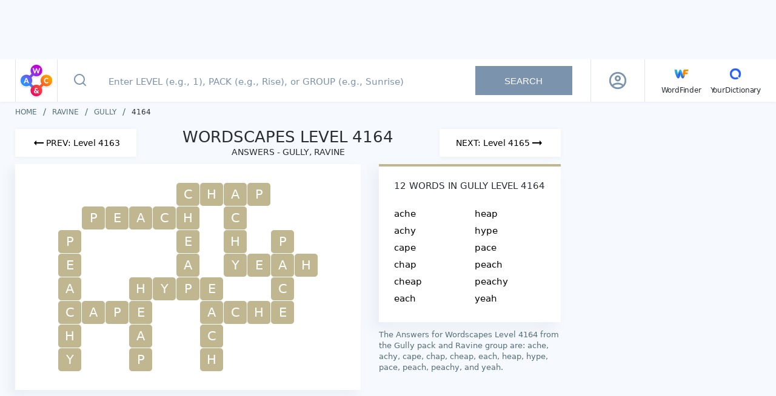

--- FILE ---
content_type: text/html; charset=utf-8
request_url: https://wordscapes.yourdictionary.com/answers/ravine/gully/4164/
body_size: 26187
content:
<!DOCTYPE html><html lang="en"><head><meta charset="utf-8"><meta content="width=device-width,initial-scale=1,maximum-scale=2" name="viewport"><link href="/static/favicon/apple-touch-icon.png" rel="apple-touch-icon" sizes="180x180"><link href="/static/favicon/favicon-32x32.png" rel="icon" sizes="32x32" type="image/png"><link href="/static/favicon/favicon-16x16.png" rel="icon" sizes="16x16" type="image/png"><link href="/static/favicon/site.webmanifest" rel="manifest"><link href="https://securepubads.g.doubleclick.net" rel="preconnect" crossorigin=""><link href="https://api.yourdictionary.com" rel="preconnect" crossorigin=""><link href="https://api.yourdictionary.com" rel="dns-prefetch"><script>document.cookie&&/WF_TESTING=1/.test(document.cookie)&&(window.__TEST__=!0)</script><link href="https://www.googletagservices.com/tag/js/gpt.js" rel="preload" as="script"><script data-vmid="jsonld-organization" data-vue-meta="1" type="application/ld+json">{"@context":"https://schema.org","@type":"Organization","name":"Wordscapes by YourDictionary","url":"https://wordscapes.yourdictionary.com","logo":"https://wordscapes.yourdictionary.com/static/images/logo_horizontal.png","address":{"@type":"PostalAddress","addressLocality":"Vero Beach, FL","postalCode":"32960-4706","streetAddress":"1275 US Highway 1 Unit 2-6084"},"parentOrganization":{"@type":"Organization","@id":"https://www.lovetoknowmedia.com/","name":"LoveToKnow Media","url":"https://www.lovetoknowmedia.com/","sameAs":["https://www.linkedin.com/company/lovetoknowmedia/","https://www.instagram.com/lovetoknowmedia/","https://www.facebook.com/lovetoknowmedia/about","https://x.com/lovetoknowmedia","https://www.crunchbase.com/organization/lovetoknow-corp"],"logo":{"@type":"ImageObject","url":"https://www.lovetoknowmedia.com/wp-content/uploads/2021/05/LTK_MEDIA_Logo-2.png"},"address":{"@type":"PostalAddress","addressLocality":"Vero Beach, FL","postalCode":"32960-4706","streetAddress":"1275 US Highway 1 Unit 2-6084"}}}</script><style type="text/css">.header[data-v-f2cb3bc8]{background-color:#fff;-webkit-box-shadow:0 1px 5px 0 rgba(124,147,173,.1);box-shadow:0 1px 5px 0 rgba(124,147,173,.1);position:-webkit-sticky;position:sticky;top:0;z-index:5}.header .container[data-v-f2cb3bc8]{display:-webkit-box;display:-webkit-flex;display:-ms-flexbox;display:flex;margin:0 auto}@media(max-width: 767px){.header .container[data-v-f2cb3bc8]{padding:0}}@media(min-width: 768px)and (max-width: 1024px){.header .container[data-v-f2cb3bc8]{padding-right:0}}.header .container .header-logo[data-v-f2cb3bc8]{border-right:1px solid rgba(189,202,210,.5);height:70px;padding:5px 4px;width:70px}@media(max-width: 767px){.header .container .header-logo[data-v-f2cb3bc8]{height:64px;padding:5px 8px}}@media(min-width: 768px){.header .container .header-logo[data-v-f2cb3bc8]{border-left:1px solid rgba(189,202,210,.5)}.header .container .header-logo .logo-sprite[data-v-f2cb3bc8]{background-position:0 -32px;height:60px;width:60px}}.header .container .navbar[data-v-f2cb3bc8]{-webkit-box-align:center;-webkit-align-items:center;-ms-flex-align:center;align-items:center;border-left:1px solid rgba(189,202,210,.5);display:-webkit-box;display:-webkit-flex;display:-ms-flexbox;display:flex;padding-left:27px}.header .container .navbar .main-menu[data-v-f2cb3bc8]{-webkit-box-align:baseline;-webkit-align-items:baseline;-ms-flex-align:baseline;align-items:baseline;display:-webkit-inline-box;display:-webkit-inline-flex;display:-ms-inline-flexbox;display:inline-flex;-webkit-box-orient:horizontal;-webkit-box-direction:normal;-webkit-flex-direction:row;-ms-flex-direction:row;flex-direction:row;list-style:none}.header .container .navbar .main-menu li[data-v-f2cb3bc8]:not(:last-child){margin-right:15px;position:relative}.header .container .navbar .other-link[data-v-f2cb3bc8]{color:#282d32;font-size:12px;letter-spacing:-0.19px;line-height:15px;text-decoration:none}.header .container .navbar .other-link .icon[data-v-f2cb3bc8]{display:block;text-align:center}</style><style type="text/css">html{background:#fff;color:#000}body,div,dl,dt,dd,ul,ol,li,h1,h2,h3,h4,h5,h6,pre,code,form,fieldset,legend,input,textarea,p,blockquote,th,td{margin:0;padding:0}table{border-collapse:collapse;border-spacing:0}fieldset,img{border:0}address,caption,cite,code,dfn,em,strong,th,var{font-style:normal;font-weight:normal}ol,ul{list-style:none}caption,th{text-align:left}h1,h2,h3,h4,h5,h6{font-size:100%;font-weight:normal}q::before,q::after{content:""}abbr,acronym{border:0;font-variant:normal}sup{vertical-align:text-top}sub{vertical-align:text-bottom}input,textarea,select{font-family:inherit;font-size:inherit;*font-size:100%;font-weight:inherit}legend{color:#000}#yui3-css-stamp.cssreset{display:none}*{-webkit-box-sizing:border-box;box-sizing:border-box}html,body{font-family:system-ui,-apple-system,BlinkMacSystemFont,sans-serif;font-weight:400;height:100%;width:100%}.global-wrapper{background-color:#f6f9fd;display:-webkit-box;display:-webkit-flex;display:-ms-flexbox;display:flex;-webkit-box-orient:vertical;-webkit-box-direction:normal;-webkit-flex-direction:column;-ms-flex-direction:column;flex-direction:column;margin:auto;min-height:100%}.page-content{-webkit-box-flex:1;-webkit-flex:1 1 auto;-ms-flex:1 1 auto;flex:1 1 auto;padding:12px 0}@media(min-width: 768px){.page-content{padding:10px 0}}.container{margin:auto;max-width:1270px;padding:0 10px}@media(min-width: 768px){.container{padding:0 20px}}@media(max-width: 767px){.full-height{min-height:100vh}}strong{font-weight:bold}em{font-style:italic}.logo-sprite{background-color:rgba(0,0,0,0);background-image:url(/static/img/logo_sprite.2c9a43b.webp);background-repeat:no-repeat;display:inline-block;font-size:0;line-height:0}.logo-sprite--wf{background-position:0 0;height:32px;width:32px}.logo-sprite--yd{background-position:-32px 0;height:32px;width:32px}.logo-sprite--ws-mark{background-position:-164px 0;height:54px;width:54px}.logo-sprite--ws-mobile{background-position:-64px 0;height:78px;width:100px}.logo-sprite--ws-desktop{background-position:-64px -78px;height:44px;width:164px}.no-webp .logo-sprite{background-image:url(/static/img/logo_sprite.a32d7b7.png)}.app-leaderboard-ad-container{background:#f6f9fd;-webkit-box-sizing:content-box;box-sizing:content-box;display:none;min-height:90px;padding:4px 0;position:-webkit-sticky;position:sticky;top:0;z-index:9}@media(min-width: 768px){.app-leaderboard-ad-container{display:block}}.adhesion-wrapper{background:#f7f7f7;border-top:2px solid #ddd;bottom:0;-webkit-box-sizing:content-box;box-sizing:content-box;height:50px;padding:5px 0 15px;position:-webkit-sticky;position:sticky;z-index:2147483642}@media(min-width: 768px){.adhesion-wrapper{display:none !important}}.adhesion-wrapper.lower-z-index{z-index:4}</style><style type="text/css">.back-to-top[data-v-d8caf698]{background:#fff;border:.5px solid #dae2e6;border-radius:3px 0 0 3px;bottom:110px;-webkit-box-shadow:0 2px 4px rgba(0,0,0,.3);box-shadow:0 2px 4px rgba(0,0,0,.3);display:block;height:47px;line-height:53px;opacity:.75;position:fixed;right:0;text-align:center;width:47px;will-change:bottom}.back-to-top svg[data-v-d8caf698]{color:#298cd1}.back-to-top[data-v-d8caf698]:active{background:#298cd1}.back-to-top:active svg[data-v-d8caf698]{color:#fff}.back-to-top.fade-enter[data-v-d8caf698],.back-to-top.fade-leave-to[data-v-d8caf698]{opacity:0}.back-to-top.fade-enter-active[data-v-d8caf698],.back-to-top.fade-leave-active[data-v-d8caf698]{-webkit-transition:opacity .5s;transition:opacity .5s}</style><style type="text/css">.footer[data-v-fda2f356]{background-color:#fff;margin-bottom:-12px}@media(min-width: 768px){.footer[data-v-fda2f356]{margin:0}}.footer .top[data-v-fda2f356]{background-color:#f6f9fd;padding-bottom:20px}.footer .top p[data-v-fda2f356],.footer .top a[data-v-fda2f356]{color:#546e7a;font-size:10px;line-height:14px;text-decoration:none}.footer .bottom[data-v-fda2f356]{-webkit-box-align:center;-webkit-align-items:center;-ms-flex-align:center;align-items:center;display:-webkit-box;display:-webkit-flex;display:-ms-flexbox;display:flex;-webkit-box-orient:vertical;-webkit-box-direction:normal;-webkit-flex-direction:column;-ms-flex-direction:column;flex-direction:column;margin:0 -10px}.footer .left[data-v-fda2f356]{-webkit-box-align:center;-webkit-align-items:center;-ms-flex-align:center;align-items:center;display:-webkit-box;display:-webkit-flex;display:-ms-flexbox;display:flex;-webkit-box-orient:vertical;-webkit-box-direction:normal;-webkit-flex-direction:column;-ms-flex-direction:column;flex-direction:column;-webkit-box-ordinal-group:2;-webkit-order:1;-ms-flex-order:1;order:1;padding-bottom:30px;width:100%}.footer .logo[data-v-fda2f356]{-webkit-box-align:center;-webkit-align-items:center;-ms-flex-align:center;align-items:center;border-bottom:1px solid #e9edf1;display:-webkit-box;display:-webkit-flex;display:-ms-flexbox;display:flex;-webkit-box-orient:vertical;-webkit-box-direction:normal;-webkit-flex-direction:column;-ms-flex-direction:column;flex-direction:column;padding:12px 0;width:100%}.footer .right[data-v-fda2f356]{-webkit-box-align:center;-webkit-align-items:center;-ms-flex-align:center;align-items:center;border-bottom:1px solid #e9edf1;display:-webkit-box;display:-webkit-flex;display:-ms-flexbox;display:flex;-webkit-box-orient:vertical;-webkit-box-direction:normal;-webkit-flex-direction:column;-ms-flex-direction:column;flex-direction:column;padding:15px 0 30px;width:100%}.footer .footer-links[data-v-fda2f356]{-webkit-box-align:center;-webkit-align-items:center;-ms-flex-align:center;align-items:center;display:-webkit-box;display:-webkit-flex;display:-ms-flexbox;display:flex;-webkit-box-orient:vertical;-webkit-box-direction:normal;-webkit-flex-direction:column;-ms-flex-direction:column;flex-direction:column}.footer .footer-links li[data-v-fda2f356]{margin-bottom:10px}.footer .footer-links a[data-v-fda2f356]{color:#546e7a;display:block;font-size:11px;line-height:15px;text-decoration:none}.footer .footer-links a[data-v-fda2f356]:hover{color:#282d32}.footer .footer-links .footer-link--right[data-v-fda2f356]{cursor:pointer;margin-bottom:0;margin-top:16px;text-decoration:underline}.footer .footer-links .footer-link--right+.footer-link--right[data-v-fda2f356]{margin-top:10px}.footer .project-links[data-v-fda2f356]{-webkit-box-align:center;-webkit-align-items:center;-ms-flex-align:center;align-items:center;display:-webkit-box;display:-webkit-flex;display:-ms-flexbox;display:flex;padding:14px 0;width:100%}.footer .project-links li[data-v-fda2f356]{-webkit-box-flex:1;-webkit-flex:1;-ms-flex:1;flex:1}.footer .project-links a[data-v-fda2f356]{-webkit-box-align:center;-webkit-align-items:center;-ms-flex-align:center;align-items:center;color:#546e7a;display:-webkit-box;display:-webkit-flex;display:-ms-flexbox;display:flex;-webkit-box-orient:vertical;-webkit-box-direction:normal;-webkit-flex-direction:column;-ms-flex-direction:column;flex-direction:column;font-size:12px;line-height:15px;text-decoration:none}@media(min-width: 768px){.footer .bottom[data-v-fda2f356]{margin:0 -20px}.footer .left[data-v-fda2f356]{-webkit-box-orient:horizontal;-webkit-box-direction:normal;-webkit-flex-direction:row;-ms-flex-direction:row;flex-direction:row;-webkit-box-pack:justify;-webkit-justify-content:space-between;-ms-flex-pack:justify;justify-content:space-between;padding:12px 20px}.footer .logo[data-v-fda2f356]{-webkit-box-align:normal;-webkit-align-items:normal;-ms-flex-align:normal;align-items:normal;border:0;padding:0}.footer .right[data-v-fda2f356]{-webkit-box-orient:horizontal;-webkit-box-direction:normal;-webkit-flex-direction:row;-ms-flex-direction:row;flex-direction:row;padding:24px 20px}.footer .footer-links[data-v-fda2f356]{-webkit-box-orient:horizontal;-webkit-box-direction:normal;-webkit-flex-direction:row;-ms-flex-direction:row;flex-direction:row;width:100%}.footer .footer-links li[data-v-fda2f356]{margin:0 18px 0 0}.footer .footer-links .footer-link--right[data-v-fda2f356]{margin:0 0 0 auto}.footer .footer-links .footer-link--right+.footer-link--right[data-v-fda2f356]{margin:0 0 0 18px}.footer .project-links[data-v-fda2f356]{-webkit-box-pack:end;-webkit-justify-content:flex-end;-ms-flex-pack:end;justify-content:flex-end;padding:0;width:auto}.footer .project-links li[data-v-fda2f356]{-webkit-box-flex:1;-webkit-flex:auto;-ms-flex:auto;flex:auto;margin-right:20px}.footer .project-links li[data-v-fda2f356]:last-child{margin-right:0}.footer .project-links picture[data-v-fda2f356]{-webkit-box-orient:horizontal;-webkit-box-direction:normal;-webkit-flex-direction:row;-ms-flex-direction:row;flex-direction:row;margin:0 3px 0 0}}@media(min-width: 1025px){.footer .bottom[data-v-fda2f356]{-webkit-box-orient:horizontal;-webkit-box-direction:normal;-webkit-flex-direction:row;-ms-flex-direction:row;flex-direction:row;-webkit-box-pack:justify;-webkit-justify-content:space-between;-ms-flex-pack:justify;justify-content:space-between;margin:0;padding:12px 0}.footer .left[data-v-fda2f356]{-webkit-box-ordinal-group:initial;-webkit-order:initial;-ms-flex-order:initial;order:initial;padding:0;width:auto}.footer .right[data-v-fda2f356]{border:0;padding:0;width:auto}.footer .footer-links li[data-v-fda2f356]:last-child{margin:0 0 0 80px}}</style><style type="text/css">.advertising[data-v-7b84f3a8]{--tag-height: 0px;margin-left:auto;margin-right:auto;position:relative;text-align:center}.advertising+.advertising[data-v-7b84f3a8]{margin-top:20px}.advertising>*[data-v-7b84f3a8]{display:inline-block;margin:0 auto}.advertising>.wordfinder-ad[data-v-7b84f3a8]{display:block}.ad[data-v-7b84f3a8]{contain:strict;width:100%}.ad--sticky[data-v-7b84f3a8]{position:-webkit-sticky;position:sticky}.ad--right-rail[data-v-7b84f3a8]{height:calc(600px + var(--tag-height))}.ad--mobile-in-content[data-v-7b84f3a8],.ad--desktop-in-content[data-v-7b84f3a8]{height:calc(250px + var(--tag-height))}.ad--adhesion[data-v-7b84f3a8]{height:50px}.ad--top-leaderboard[data-v-7b84f3a8]{height:90px}.ad__inner--sticky[data-v-7b84f3a8]{position:-webkit-sticky;position:sticky}.ad__inner--in-content[data-v-7b84f3a8]{max-width:300px}.is-blocking-ads .advertising[data-v-7b84f3a8]{display:none}.sidebar .advertising[data-v-7b84f3a8]{text-align:left}.advertising--sticky[data-v-7b84f3a8]{position:-webkit-sticky;position:sticky}.debug-box[data-v-7b84f3a8]{background:#cc16b4;color:#fff;font-size:12px;left:0;max-width:100%;opacity:.5;padding:5px 10px;position:absolute;text-align:left;top:0}.debug-box[data-v-7b84f3a8]:hover{opacity:1}.advertising--debug[data-v-7b84f3a8]{min-height:3em;outline:1px solid #cc6e16}</style><style type="text/css">.search-box[data-v-7704330f]{display:-webkit-box;display:-webkit-flex;display:-ms-flexbox;display:flex;-webkit-box-flex:1;-webkit-flex:1;-ms-flex:1;flex:1;min-height:64px;position:relative}.search-box .input-form[data-v-7704330f]{display:-webkit-box;display:-webkit-flex;display:-ms-flexbox;display:flex;padding-right:30px;position:relative;width:100%}@media(max-width: 767px){.search-box .input-form[data-v-7704330f]{padding:0}}.search-box .input-form[data-v-7704330f] ::-webkit-input-placeholder{color:#7c93ad;font-size:15px;font-weight:500;padding-left:0}.search-box .input-form[data-v-7704330f] ::-moz-placeholder{color:#7c93ad;font-size:15px;font-weight:500;padding-left:0}.search-box .input-form[data-v-7704330f] ::-ms-input-placeholder{color:#7c93ad;font-size:15px;font-weight:500;padding-left:0}.search-box .input-form[data-v-7704330f] ::placeholder{color:#7c93ad;font-size:15px;font-weight:500;padding-left:0}.search-box .input-form[data-v-7704330f] :-moz-placeholder-shown{line-height:25px}.search-box .input-form[data-v-7704330f] :placeholder-shown{line-height:25px}.search-box .input-form .icon-search-button[data-v-7704330f]{background:rgba(0,0,0,0);border:0;-webkit-box-flex:0;-webkit-flex:0 0 44px;-ms-flex:0 0 44px;flex:0 0 44px;margin:0;outline:none;padding:0}.search-box .input-form .icon-search-button[data-v-7704330f]:not(:disabled){cursor:pointer}@media(min-width: 1025px){.search-box .input-form .icon-search-button[data-v-7704330f]{-webkit-flex-basis:74px;-ms-flex-preferred-size:74px;flex-basis:74px}}.search-box .input-form .icon-search-button.search-enabled svg[data-v-7704330f]{stroke:#185bdd}.search-box .input-form input[type=text][data-v-7704330f]{background-color:#fff;border:0;color:#282d32;font-size:20px;outline:none;padding-right:30px;width:100%}@media(max-width: 767px){.search-box .input-form input[type=text][data-v-7704330f]{padding:0 40px 0 0}}@media(min-width: 768px){.search-box .input-form input[type=text][data-v-7704330f]{font-size:18px;margin-right:5px;text-indent:10px}}.search-box .input-form .clear[data-v-7704330f]{cursor:pointer;height:32px;position:absolute;right:7px;top:16px;width:32px}.search-box .input-form .clear[data-v-7704330f]::before,.search-box .input-form .clear[data-v-7704330f]::after{background-color:#185bdd;content:" ";height:23px;left:15px;position:absolute;top:5px;width:2px}.search-box .input-form .clear[data-v-7704330f]::before{-webkit-transform:rotate(45deg);transform:rotate(45deg)}.search-box .input-form .clear[data-v-7704330f]::after{-webkit-transform:rotate(-45deg);transform:rotate(-45deg)}@media(min-width: 1025px){.search-box .input-form .clear[data-v-7704330f]{right:205px;top:20px}.search-box .input-form .clear[data-v-7704330f]::before,.search-box .input-form .clear[data-v-7704330f]::after{height:16px;top:8px}}.search-box .input-form .search-button[data-v-7704330f]{-webkit-align-self:center;-ms-flex-item-align:center;align-self:center;border:0;color:#fff;font-size:15px;height:48px;min-width:160px;outline:none;padding:0 45px;text-transform:uppercase}.search-box .input-form .search-button[data-v-7704330f]:disabled{background-color:#7c93ad}.search-box .input-form .search-button[data-v-7704330f]:not(:disabled){background-image:-webkit-gradient(linear, left top, right top, from(#1b3bd8), color-stop(51%, #00e0f2), to(#1b3bd8));background-image:linear-gradient(to right, #1b3bd8 0%, #00e0f2 51%, #1b3bd8 100%);background-size:200% auto;cursor:pointer;-webkit-transition:.5s;transition:.5s}.search-box .input-form .search-button[data-v-7704330f]:not(:disabled):hover{background-position:right center}.search-box .input-form .help-tooltip[data-v-7704330f]{background:url([data-uri]);background-position:center;background-repeat:no-repeat;background-size:22px;cursor:pointer;height:32px;position:absolute;right:16px;top:19px;width:32px}@media(max-width: 767px){.search-box .input-form .help-tooltip[data-v-7704330f]{background-size:28px;right:7px;top:17px}}.search-box .input-form .tooltip[data-v-7704330f]{background-color:rgba(0,51,102,.85);color:#fff;padding:5px;position:absolute;right:0;top:40px;width:232px;z-index:2}.search-box .input-form .tooltip[data-v-7704330f]::after,.search-box .input-form .tooltip[data-v-7704330f]::before{border:solid rgba(0,0,0,0);bottom:100%;content:" ";height:0;pointer-events:none;position:absolute;right:8px;width:0}.search-box .input-form .tooltip[data-v-7704330f]::after{border-color:rgba(136,183,213,0);border-bottom-color:rgba(0,51,102,.85);border-width:8px;margin-left:-8px}.search-box .input-form .tooltip[data-v-7704330f]::before{border-color:rgba(194,225,245,0);border-bottom-color:rgba(0,51,102,.85);border-width:8px;margin-left:-8px}@media(max-width: 767px){.search-box .input-form.focused .icon-search-button[data-v-7704330f]{-webkit-flex-basis:64px;-ms-flex-preferred-size:64px;flex-basis:64px;margin-right:17px}}.search-box .autocomplete[data-v-7704330f]{background-color:#fff;border-top:1px solid #e9edf1;-webkit-box-shadow:-10px 10px 20px 0 rgba(124,147,173,.08);box-shadow:-10px 10px 20px 0 rgba(124,147,173,.08);cursor:pointer;left:0;list-style:none;position:absolute;right:0;top:64px;z-index:2}@media(min-width: 768px){.search-box .autocomplete[data-v-7704330f]{border:1px solid #e9edf1;top:70px}}@media(min-width: 1025px){.search-box .autocomplete[data-v-7704330f]{left:auto;right:auto;width:76.5%}}.search-box .autocomplete .result-item[data-v-7704330f]{padding:14px;padding-left:28px}@media(max-width: 767px){.search-box .autocomplete .result-item[data-v-7704330f]{-webkit-box-align:start;-webkit-align-items:flex-start;-ms-flex-align:start;align-items:flex-start;border-bottom:1px solid #e9edf1;display:-webkit-box;display:-webkit-flex;display:-ms-flexbox;display:flex;-webkit-box-pack:start;-webkit-justify-content:flex-start;-ms-flex-pack:start;justify-content:flex-start;padding:17px;padding-left:20px;padding-right:32px;position:relative}.search-box .autocomplete .result-item[data-v-7704330f]::after{background:url([data-uri]) center center no-repeat rgba(0,0,0,0);bottom:0;content:"";display:block;position:absolute;right:20px;top:0;width:7px}.search-box .autocomplete .result-item .type[data-v-7704330f]{-webkit-box-flex:0;-webkit-flex:0 0 60px;-ms-flex:0 0 60px;flex:0 0 60px}}.search-box .autocomplete .result-item[data-v-7704330f]:hover{background-color:#f1f5fa}.search-box .autocomplete .result-item .type[data-v-7704330f]{color:#546e7a;display:inline-block;font-size:14px;font-weight:500;min-width:50px;text-transform:uppercase}.search-box .autocomplete .result-item .type[data-v-7704330f],.search-box .autocomplete .result-item .value[data-v-7704330f]{line-height:18px}.search-box .autocomplete .result-message[data-v-7704330f]{padding:15px 15px 15px 76px}.search-box .autocomplete .result-message[data-v-7704330f]::before{background:url([data-uri]);background-repeat:no-repeat;background-size:20px;content:"";-webkit-filter:invert(30%) sepia(73%) saturate(2030%) hue-rotate(204deg) brightness(90%) contrast(93%);filter:invert(30%) sepia(73%) saturate(2030%) hue-rotate(204deg) brightness(90%) contrast(93%);height:22px;left:22px;position:absolute;top:20px;width:25px}@media(min-width: 768px){.search-box .autocomplete .result-message[data-v-7704330f]::before{left:28px}}@media(min-width: 1025px){.search-box .autocomplete .result-message[data-v-7704330f]::before{top:14px}}@media(min-width: 768px){.search-box .autocomplete .result-message[data-v-7704330f]{padding-left:81px}}.search-box .autocomplete .result-message.is-error[data-v-7704330f]{background:linear-gradient(153.92deg, #1b3bd8 0%, #176ce0 31.47%, #0b92e7 49.18%, #0bb6eb 71.32%, #00e0f2 100%);color:#fff;font-size:18px;line-height:25px;padding-left:77px}@media(min-width: 768px){.search-box .autocomplete .result-message.is-error[data-v-7704330f]{padding:20px 20px 15px 80px}}@media(min-width: 1025px){.search-box .autocomplete .result-message.is-error[data-v-7704330f]{background:none;color:#ec1460;font-size:16px;line-height:19px;padding:15px 15px 15px 82px}}.search-box .autocomplete .result-message.is-error[data-v-7704330f]::before{background:url([data-uri]);-webkit-filter:invert(100%) sepia(100%) saturate(0%) hue-rotate(288deg) brightness(102%) contrast(102%);filter:invert(100%) sepia(100%) saturate(0%) hue-rotate(288deg) brightness(102%) contrast(102%);left:28px}@media(min-width: 1025px){.search-box .autocomplete .result-message.is-error[data-v-7704330f]::before{-webkit-filter:invert(21%) sepia(76%) saturate(6144%) hue-rotate(329deg) brightness(94%) contrast(97%);filter:invert(21%) sepia(76%) saturate(6144%) hue-rotate(329deg) brightness(94%) contrast(97%)}}</style><style type="text/css">.profile[data-v-387c1bda]{-webkit-box-align:center;-webkit-align-items:center;-ms-flex-align:center;align-items:center;color:#111;display:-webkit-box;display:-webkit-flex;display:-ms-flexbox;display:flex;-webkit-box-pack:center;-webkit-justify-content:center;-ms-flex-pack:center;justify-content:center;position:relative;width:48px}img[data-v-387c1bda]{border-radius:30px;cursor:pointer;display:block;-webkit-flex-shrink:0;-ms-flex-negative:0;flex-shrink:0;max-width:30px}@media(min-width: 1201px){img[data-v-387c1bda]{max-width:30px}}.profile-overlay[data-v-387c1bda]{background-color:hsla(0,0%,100%,.75);bottom:0;left:0;position:fixed;right:0;top:65px;z-index:5}@media(min-width: 768px){.profile-overlay[data-v-387c1bda]{left:initial;margin-top:2px;position:absolute;right:0;top:100%;width:260px}}@media(min-width: 1025px){.profile-overlay[data-v-387c1bda]{border-radius:4px;left:50%;margin-top:-2px;right:initial;-webkit-transform:translateX(-50%);transform:translateX(-50%)}}.profile-menu[data-v-387c1bda]{background:#fff;-webkit-box-shadow:0 4px 10px 0 rgba(124,147,173,.25);box-shadow:0 4px 10px 0 rgba(124,147,173,.25);left:0;position:absolute;right:0;top:0}@media(min-width: 768px){.profile-menu[data-v-387c1bda]{position:static}}.top[data-v-387c1bda]{-webkit-box-align:center;-webkit-align-items:center;-ms-flex-align:center;align-items:center;background:#fff;border-bottom:1px solid #ddd;display:-webkit-box;display:-webkit-flex;display:-ms-flexbox;display:flex;padding:20px 15px;position:relative}.top img[data-v-387c1bda]{cursor:initial;margin-right:13px;max-width:56px}.info[data-v-387c1bda]{min-width:0}.name[data-v-387c1bda]{font-size:17px;font-weight:bold;letter-spacing:0;line-height:20px;margin-bottom:2px}@media(min-width: 768px){.name[data-v-387c1bda]{font-size:15px;margin-bottom:4px}}.email[data-v-387c1bda]{font-size:15px;letter-spacing:0;line-height:19px}@media(min-width: 768px){.email[data-v-387c1bda]{font-size:14px;max-width:100%;overflow:hidden;text-overflow:ellipsis;white-space:nowrap}}.item[data-v-387c1bda]{border-bottom:1px solid #ddd}.item[data-v-387c1bda]:last-child{border-bottom:0}.icon[data-v-387c1bda]{color:#555;font-size:19px;margin-right:10px}.item-link[data-v-387c1bda]{-webkit-box-align:center;-webkit-align-items:center;-ms-flex-align:center;align-items:center;color:#555;display:-webkit-box;display:-webkit-flex;display:-ms-flexbox;display:flex;font-size:15px;font-weight:600;letter-spacing:-0.19px;line-height:19px;padding:15px;text-decoration:none}@media(min-width: 768px){.item-link[data-v-387c1bda]{font-size:14px}}.clear[data-v-387c1bda]{cursor:pointer;height:32px;position:relative;width:32px}.clear[data-v-387c1bda]::before,.clear[data-v-387c1bda]::after{background-color:#185bdd;content:" ";height:23px;left:15px;position:absolute;top:5px;width:2px}.clear[data-v-387c1bda]::before{-webkit-transform:rotate(45deg);transform:rotate(45deg)}.clear[data-v-387c1bda]::after{-webkit-transform:rotate(-45deg);transform:rotate(-45deg)}</style><style type="text/css">.loading-spinner-wrapper[data-v-4cc5e4c6]{display:block;padding:30px 10px}.loading-spinner[data-v-4cc5e4c6]{-webkit-box-align:center;-webkit-align-items:center;-ms-flex-align:center;align-items:center;-webkit-animation:spin-4cc5e4c6 1.1s linear infinite;animation:spin-4cc5e4c6 1.1s linear infinite;display:grid;grid-template-columns:repeat(2, 1fr);grid-template-rows:repeat(2, 1fr);height:65px;justify-items:center;margin:auto;-webkit-transform:rotateZ(45deg);transform:rotateZ(45deg);width:65px}.loading-spinner .spinner-circle[data-v-4cc5e4c6]{background-color:#000;border-radius:100%;height:20px;width:20px}.loading-spinner .spinner-circle[data-v-4cc5e4c6]:nth-child(1){background-color:#d100e6}.loading-spinner .spinner-circle[data-v-4cc5e4c6]:nth-child(2){background-color:#fc9f00}.loading-spinner .spinner-circle[data-v-4cc5e4c6]:nth-child(3){background-color:#ec1460}.loading-spinner .spinner-circle[data-v-4cc5e4c6]:nth-child(4){background-color:#2f90fd}@-webkit-keyframes spin-4cc5e4c6{0%{-webkit-transform:rotateZ(45deg);transform:rotateZ(45deg)}100%{-webkit-transform:rotateZ(395deg);transform:rotateZ(395deg)}}@keyframes spin-4cc5e4c6{0%{-webkit-transform:rotateZ(45deg);transform:rotateZ(45deg)}100%{-webkit-transform:rotateZ(395deg);transform:rotateZ(395deg)}}</style><style type="text/css">@-webkit-keyframes animateSuccessTip{0%{width:0;left:1px;top:19px}54%{width:0;left:1px;top:19px}70%{width:50px;left:-8px;top:37px}84%{width:17px;left:21px;top:48px}100%{width:25px;left:14px;top:45px}}@keyframes animateSuccessTip{0%{width:0;left:1px;top:19px}54%{width:0;left:1px;top:19px}70%{width:50px;left:-8px;top:37px}84%{width:17px;left:21px;top:48px}100%{width:25px;left:14px;top:45px}}@-webkit-keyframes animateSuccessLong{0%{width:0;right:46px;top:54px}65%{width:0;right:46px;top:54px}84%{width:55px;right:0px;top:35px}100%{width:47px;right:8px;top:38px}}@keyframes animateSuccessLong{0%{width:0;right:46px;top:54px}65%{width:0;right:46px;top:54px}84%{width:55px;right:0px;top:35px}100%{width:47px;right:8px;top:38px}}@-webkit-keyframes rotatePlaceholder{0%{-webkit-transform:rotate(-45deg);transform:rotate(-45deg)}5%{-webkit-transform:rotate(-45deg);transform:rotate(-45deg)}12%{-webkit-transform:rotate(-405deg);transform:rotate(-405deg)}100%{-webkit-transform:rotate(-405deg);transform:rotate(-405deg)}}@keyframes rotatePlaceholder{0%{-webkit-transform:rotate(-45deg);transform:rotate(-45deg)}5%{-webkit-transform:rotate(-45deg);transform:rotate(-45deg)}12%{-webkit-transform:rotate(-405deg);transform:rotate(-405deg)}100%{-webkit-transform:rotate(-405deg);transform:rotate(-405deg)}}.animateSuccessTip{-webkit-animation:animateSuccessTip .75s;animation:animateSuccessTip .75s}.animateSuccessLong{-webkit-animation:animateSuccessLong .75s;animation:animateSuccessLong .75s}.sweet-modal-icon.sweet-modal-success.animate::after{-webkit-animation:rotatePlaceholder 4.25s ease-in;animation:rotatePlaceholder 4.25s ease-in}@-webkit-keyframes animateErrorIcon{0%{-webkit-transform:rotateX(100deg);transform:rotateX(100deg);opacity:0}100%{-webkit-transform:rotateX(0deg);transform:rotateX(0deg);opacity:1}}@keyframes animateErrorIcon{0%{-webkit-transform:rotateX(100deg);transform:rotateX(100deg);opacity:0}100%{-webkit-transform:rotateX(0deg);transform:rotateX(0deg);opacity:1}}.animateErrorIcon{-webkit-animation:animateErrorIcon .5s;animation:animateErrorIcon .5s}@-webkit-keyframes animateXMark{0%{-webkit-transform:scale(0.4);transform:scale(0.4);margin-top:26px;opacity:0}50%{-webkit-transform:scale(0.4);transform:scale(0.4);margin-top:26px;opacity:0}80%{-webkit-transform:scale(1.15);transform:scale(1.15);margin-top:-6px}100%{-webkit-transform:scale(1);transform:scale(1);margin-top:0;opacity:1}}@keyframes animateXMark{0%{-webkit-transform:scale(0.4);transform:scale(0.4);margin-top:26px;opacity:0}50%{-webkit-transform:scale(0.4);transform:scale(0.4);margin-top:26px;opacity:0}80%{-webkit-transform:scale(1.15);transform:scale(1.15);margin-top:-6px}100%{-webkit-transform:scale(1);transform:scale(1);margin-top:0;opacity:1}}.animateXMark{-webkit-animation:animateXMark .5s;animation:animateXMark .5s}@-webkit-keyframes pulseWarning{0%{border-color:#f8d486}100%{border-color:#f8bb86}}@keyframes pulseWarning{0%{border-color:#f8d486}100%{border-color:#f8bb86}}.pulseWarning{-webkit-animation:pulseWarning .75s infinite alternate;animation:pulseWarning .75s infinite alternate}@-webkit-keyframes pulseWarningIns{0%{background-color:#f8d486}100%{background-color:#f8bb86}}@keyframes pulseWarningIns{0%{background-color:#f8d486}100%{background-color:#f8bb86}}.pulseWarningIns{-webkit-animation:pulseWarningIns .75s infinite alternate;animation:pulseWarningIns .75s infinite alternate}@-webkit-keyframes rotate-loading{0%{-webkit-transform:rotate(0deg);transform:rotate(0deg)}100%{-webkit-transform:rotate(360deg);transform:rotate(360deg)}}@keyframes rotate-loading{0%{-webkit-transform:rotate(0deg);transform:rotate(0deg)}100%{-webkit-transform:rotate(360deg);transform:rotate(360deg)}}.sweet-modal-icon{position:relative;width:80px;height:80px;border:4px solid gray;border-radius:50%;margin:auto;padding:0;-webkit-box-sizing:content-box;box-sizing:content-box}.sweet-modal-icon.sweet-modal-error{border-color:#f44336}.sweet-modal-icon.sweet-modal-error .sweet-modal-x-mark{position:relative;display:block}.sweet-modal-icon.sweet-modal-error .sweet-modal-line{display:block;position:absolute;top:37px;height:5px;width:47px;background-color:#f44336;border-radius:2px}.sweet-modal-icon.sweet-modal-error .sweet-modal-line.sweet-modal-left{-webkit-transform:rotate(45deg);transform:rotate(45deg);left:17px}.sweet-modal-icon.sweet-modal-error .sweet-modal-line.sweet-modal-right{-webkit-transform:rotate(-45deg);transform:rotate(-45deg);right:16px}.sweet-modal-icon.sweet-modal-warning{border-color:#ff9800}.sweet-modal-icon.sweet-modal-warning .sweet-modal-body{position:absolute;width:5px;height:47px;left:50%;top:10px;margin-left:-2px;border-radius:2px;background-color:#ff9800}.sweet-modal-icon.sweet-modal-warning .sweet-modal-dot{position:absolute;left:50%;bottom:10px;width:7px;height:7px;margin-left:-3px;border-radius:50%;background-color:#ff9800}.sweet-modal-icon.sweet-modal-info{border-color:#039be5}.sweet-modal-icon.sweet-modal-info::before{content:"";position:absolute;width:5px;height:29px;left:50%;bottom:17px;margin-left:-2px;border-radius:2px;background-color:#039be5}.sweet-modal-icon.sweet-modal-info::after{content:"";position:absolute;width:7px;height:7px;top:19px;margin-left:-3px;border-radius:50%;background-color:#039be5}.sweet-modal-icon.sweet-modal-success{border-color:#4caf50}.sweet-modal-icon.sweet-modal-success::before,.sweet-modal-icon.sweet-modal-success::after{content:"";position:absolute;border-radius:40px;width:60px;height:120px;background:#fff;-webkit-transform:rotate(45deg);transform:rotate(45deg)}.sweet-modal-icon.sweet-modal-success::before{border-radius:120px 0 0 120px;top:-7px;left:-33px;-webkit-transform:rotate(-45deg);transform:rotate(-45deg);-webkit-transform-origin:60px 60px;transform-origin:60px 60px}.sweet-modal-icon.sweet-modal-success::after{border-radius:0 120px 120px 0;top:-11px;left:30px;-webkit-transform:rotate(-45deg);transform:rotate(-45deg);-webkit-transform-origin:0px 60px;transform-origin:0px 60px}.sweet-modal-icon.sweet-modal-success .sweet-modal-placeholder{-webkit-box-sizing:content-box;box-sizing:content-box;position:absolute;left:-4px;top:-4px;z-index:2;width:80px;height:80px;border:4px solid rgba(76,175,80,.2);border-radius:50%}.sweet-modal-icon.sweet-modal-success .sweet-modal-fix{position:absolute;left:28px;top:8px;z-index:1;width:7px;height:90px;background-color:#fff;-webkit-transform:rotate(-45deg);transform:rotate(-45deg)}.sweet-modal-icon.sweet-modal-success .sweet-modal-line{display:block;position:absolute;z-index:2;height:5px;background-color:#4caf50;border-radius:2px}.sweet-modal-icon.sweet-modal-success .sweet-modal-line.sweet-modal-tip{width:25px;left:14px;top:46px;-webkit-transform:rotate(45deg);transform:rotate(45deg)}.sweet-modal-icon.sweet-modal-success .sweet-modal-line.sweet-modal-long{width:47px;right:8px;top:38px;-webkit-transform:rotate(-45deg);transform:rotate(-45deg)}.sweet-modal-icon.sweet-modal-custom{border-radius:0;border:none;background-size:contain;background-position:center center;background-repeat:no-repeat}.sweet-modal.theme-dark .sweet-modal-icon.sweet-modal-success::before,.sweet-modal.theme-dark .sweet-modal-icon.sweet-modal-success::after,.sweet-modal.theme-dark .sweet-modal-icon.sweet-modal-success .sweet-modal-fix{background-color:#182028}.sweet-modal-overlay{position:fixed;top:0;left:0;width:100vw;height:100vh;z-index:9001;font-size:14px;-webkit-font-smoothing:antialiased;background:hsla(0,0%,100%,.9);opacity:0;-webkit-transition:opacity .3s;transition:opacity .3s;-webkit-transform:translate3D(0, 0, 0);transform:translate3D(0, 0, 0);-webkit-perspective:500px}.sweet-modal-overlay.theme-dark{background:rgba(24,32,40,.94)}.sweet-modal-overlay.is-visible{opacity:1}.sweet-modal{-webkit-box-sizing:border-box;box-sizing:border-box;background:#fff;-webkit-box-shadow:0px 8px 46px rgba(0,0,0,.08),0px 2px 6px rgba(0,0,0,.03);box-shadow:0px 8px 46px rgba(0,0,0,.08),0px 2px 6px rgba(0,0,0,.03);position:absolute;top:50%;left:50%;width:80%;max-width:640px;max-height:100vh;overflow-y:auto;border-radius:2px;-webkit-transform:scale(0.9) translate(calc(-50% - 32px), -50%);transform:scale(0.9) translate(calc(-50% - 32px), -50%);opacity:0;-webkit-transition-property:opacity,-webkit-transform;transition-property:opacity,-webkit-transform;transition-property:transform,opacity;transition-property:transform,opacity,-webkit-transform;-webkit-transition-duration:.3s;transition-duration:.3s;-webkit-transition-delay:.05s;transition-delay:.05s;-webkit-transition-timing-function:cubic-bezier(0.52, 0.02, 0.19, 1.02);transition-timing-function:cubic-bezier(0.52, 0.02, 0.19, 1.02)}.sweet-modal .sweet-box-actions{position:absolute;top:12px;right:12px}.sweet-modal .sweet-box-actions .sweet-action-close{display:inline-block;cursor:pointer;color:#222c38;text-align:center;width:42px;height:42px;line-height:42px;border-radius:50%}.sweet-modal .sweet-box-actions .sweet-action-close svg{width:24px;height:24px;vertical-align:middle;margin-top:-2px}.sweet-modal .sweet-box-actions .sweet-action-close svg path,.sweet-modal .sweet-box-actions .sweet-action-close svg polygon,.sweet-modal .sweet-box-actions .sweet-action-close svg rect,.sweet-modal .sweet-box-actions .sweet-action-close svg circle{fill:currentColor}.sweet-modal .sweet-box-actions .sweet-action-close svg{fill:currentColor}.sweet-modal .sweet-box-actions .sweet-action-close:hover{background:#039be5;color:#fff}.sweet-modal .sweet-title{text-overflow:ellipsis;white-space:nowrap;overflow:hidden;height:64px;line-height:64px;border-bottom:1px solid #eaeaea;padding-left:32px;padding-right:64px}.sweet-modal .sweet-title>h2{text-overflow:ellipsis;white-space:nowrap;overflow:hidden;margin:0;padding:0;font-weight:500;font-size:22px}.sweet-modal ul.sweet-modal-tabs{margin:0;padding:0;list-style-type:none;display:-webkit-box;display:-webkit-flex;display:-ms-flexbox;display:flex;-webkit-box-align:center;-webkit-align-items:center;-ms-flex-align:center;align-items:center;width:calc(100% + 32px);height:100%;margin-left:-32px;overflow-x:auto}.sweet-modal ul.sweet-modal-tabs li.sweet-modal-tab{display:block;height:100%}.sweet-modal ul.sweet-modal-tabs li.sweet-modal-tab a{text-overflow:ellipsis;white-space:nowrap;overflow:hidden;display:-webkit-box;display:-webkit-flex;display:-ms-flexbox;display:flex;-webkit-box-align:center;-webkit-align-items:center;-ms-flex-align:center;align-items:center;padding-left:20px;padding-right:20px;color:#222c38;text-decoration:none;text-align:center;height:100%}.sweet-modal ul.sweet-modal-tabs li.sweet-modal-tab a span.sweet-modal-tab-title{display:block}.sweet-modal ul.sweet-modal-tabs li.sweet-modal-tab a span.sweet-modal-tab-icon{display:block;line-height:1}.sweet-modal ul.sweet-modal-tabs li.sweet-modal-tab a span.sweet-modal-tab-icon svg,.sweet-modal ul.sweet-modal-tabs li.sweet-modal-tab a span.sweet-modal-tab-icon img{width:16px;height:16px}.sweet-modal ul.sweet-modal-tabs li.sweet-modal-tab a span.sweet-modal-tab-icon svg path,.sweet-modal ul.sweet-modal-tabs li.sweet-modal-tab a span.sweet-modal-tab-icon svg polygon,.sweet-modal ul.sweet-modal-tabs li.sweet-modal-tab a span.sweet-modal-tab-icon svg rect,.sweet-modal ul.sweet-modal-tabs li.sweet-modal-tab a span.sweet-modal-tab-icon svg circle,.sweet-modal ul.sweet-modal-tabs li.sweet-modal-tab a span.sweet-modal-tab-icon img path,.sweet-modal ul.sweet-modal-tabs li.sweet-modal-tab a span.sweet-modal-tab-icon img polygon,.sweet-modal ul.sweet-modal-tabs li.sweet-modal-tab a span.sweet-modal-tab-icon img rect,.sweet-modal ul.sweet-modal-tabs li.sweet-modal-tab a span.sweet-modal-tab-icon img circle{fill:currentColor}.sweet-modal ul.sweet-modal-tabs li.sweet-modal-tab a span.sweet-modal-tab-icon svg,.sweet-modal ul.sweet-modal-tabs li.sweet-modal-tab a span.sweet-modal-tab-icon img{fill:currentColor}.sweet-modal ul.sweet-modal-tabs li.sweet-modal-tab a span.sweet-modal-tab-icon+span.sweet-modal-tab-title{line-height:1;margin-top:8px}.sweet-modal ul.sweet-modal-tabs li.sweet-modal-tab:first-child a{padding-left:32px}.sweet-modal ul.sweet-modal-tabs li.sweet-modal-tab.active a{font-weight:600;color:#039be5}.sweet-modal ul.sweet-modal-tabs li.sweet-modal-tab.disabled a{-webkit-user-select:none;-moz-user-select:none;-ms-user-select:none;user-select:none;cursor:default;pointer-events:none;color:#999}.sweet-modal.has-tabs:not(.has-title) .sweet-title{height:84px;line-height:84px}.sweet-modal.has-tabs.has-title ul.sweet-modal-tabs{width:100%;height:48px;margin:0;border-bottom:1px solid #eaeaea}.sweet-modal.has-tabs.has-title ul.sweet-modal-tabs li.sweet-modal-tab a{margin-top:-4px}.sweet-modal.has-tabs.has-title ul.sweet-modal-tabs li.sweet-modal-tab a span.sweet-modal-tab-icon{display:inline-block}.sweet-modal.has-tabs.has-title ul.sweet-modal-tabs li.sweet-modal-tab a span.sweet-modal-tab-icon svg,.sweet-modal.has-tabs.has-title ul.sweet-modal-tabs li.sweet-modal-tab a span.sweet-modal-tab-icon img{vertical-align:middle;margin-top:-2px;margin-right:8px}.sweet-modal.has-tabs.has-title ul.sweet-modal-tabs li.sweet-modal-tab a span.sweet-modal-tab-title{display:inline-block}.sweet-modal .sweet-content{display:-webkit-box;display:-webkit-flex;display:-ms-flexbox;display:flex;-webkit-box-align:center;-webkit-align-items:center;-ms-flex-align:center;align-items:center;padding-left:32px;padding-right:32px;padding-top:24px;padding-bottom:24px;line-height:1.5}.sweet-modal .sweet-content .sweet-content-content{-webkit-box-flex:1;-webkit-flex-grow:1;-ms-flex-positive:1;flex-grow:1}.sweet-modal .sweet-content .sweet-modal-tab:not(.active){display:none}.sweet-modal .sweet-content .sweet-modal-icon{margin-bottom:36px}.sweet-modal .sweet-buttons{text-align:right;padding-left:20px;padding-right:20px;padding-top:12px;padding-bottom:12px}.sweet-modal .sweet-content+.sweet-buttons{border-top:1px solid #eaeaea}.sweet-modal.is-alert .sweet-content{display:block;text-align:center;font-size:16px;padding-top:64px;padding-bottom:64px}.sweet-modal.has-tabs.has-icon .sweet-content{padding-top:32px;padding-bottom:32px}.sweet-modal.has-tabs.has-icon .sweet-content .sweet-content-content{padding-left:32px}.sweet-modal.has-tabs.has-icon .sweet-content .sweet-modal-icon{margin-bottom:0}.sweet-modal:not(.has-content) .sweet-modal-icon{margin-bottom:0}.sweet-modal.theme-dark{background:#182028;color:#fff}.sweet-modal.theme-dark .sweet-box-actions .sweet-action-close{color:#fff}.sweet-modal.theme-dark .sweet-title{border-bottom-color:rgb(8.7,11.6,14.5);-webkit-box-shadow:0px 1px 0px rgb(39.3,52.4,65.5);box-shadow:0px 1px 0px rgb(39.3,52.4,65.5)}.sweet-modal.theme-dark ul.sweet-modal-tabs li a{color:#fff}.sweet-modal.theme-dark ul.sweet-modal-tabs li.active a{color:#039be5}.sweet-modal.theme-dark ul.sweet-modal-tabs li.disabled a{color:rgb(62.25,83,103.75)}.sweet-modal.theme-dark.has-tabs.has-title ul.sweet-modal-tabs{border-bottom-color:rgb(8.7,11.6,14.5);-webkit-box-shadow:0px 1px 0px rgb(39.3,52.4,65.5);box-shadow:0px 1px 0px rgb(39.3,52.4,65.5)}.sweet-modal.theme-dark .sweet-content+.sweet-buttons{border-top-color:rgb(39.3,52.4,65.5);-webkit-box-shadow:0px -1px 0px rgb(8.7,11.6,14.5);box-shadow:0px -1px 0px rgb(8.7,11.6,14.5)}.sweet-modal .sweet-buttons,.sweet-modal .sweet-content{opacity:0;-webkit-transition-property:opacity,-webkit-transform;transition-property:opacity,-webkit-transform;transition-property:transform,opacity;transition-property:transform,opacity,-webkit-transform;-webkit-transition-duration:.3s;transition-duration:.3s;-webkit-transition-delay:.09s;transition-delay:.09s;-webkit-transition-timing-function:cubic-bezier(0.52, 0.02, 0.19, 1.02);transition-timing-function:cubic-bezier(0.52, 0.02, 0.19, 1.02)}.sweet-modal .sweet-content{-webkit-transform:translateY(-8px);transform:translateY(-8px)}.sweet-modal .sweet-buttons{-webkit-transform:translateY(16px);transform:translateY(16px)}.sweet-modal.is-visible{-webkit-transform:translate(-50%, -50%);transform:translate(-50%, -50%);opacity:1}.sweet-modal.is-visible .sweet-buttons,.sweet-modal.is-visible .sweet-content{-webkit-transform:none;transform:none;opacity:1}.sweet-modal.bounce{-webkit-animation-name:bounce;animation-name:bounce;-webkit-animation-duration:.3s;animation-duration:.3s;-webkit-animation-iteration-count:2;animation-iteration-count:2;-webkit-animation-direction:alternate;animation-direction:alternate}@media screen and (min-width: 601px){@-webkit-keyframes bounce{0%{-webkit-transform:scale(1) translate(-50%, -50%);transform:scale(1) translate(-50%, -50%)}50%{-webkit-transform:scale(1.02) translate(calc(-50% + 8px), -50%);transform:scale(1.02) translate(calc(-50% + 8px), -50%)}100%{-webkit-transform:scale(1) translate(-50%, -50%);transform:scale(1) translate(-50%, -50%)}}@keyframes bounce{0%{-webkit-transform:scale(1) translate(-50%, -50%);transform:scale(1) translate(-50%, -50%)}50%{-webkit-transform:scale(1.02) translate(calc(-50% + 8px), -50%);transform:scale(1.02) translate(calc(-50% + 8px), -50%)}100%{-webkit-transform:scale(1) translate(-50%, -50%);transform:scale(1) translate(-50%, -50%)}}}@media screen and (max-width: 600px){.sweet-modal.is-mobile-fullscreen{width:100%;height:100vh;left:0;top:0;-webkit-transform:scale(0.9);transform:scale(0.9)}.sweet-modal.is-mobile-fullscreen.is-visible{-webkit-transform:none;transform:none}.sweet-modal.is-mobile-fullscreen .sweet-buttons{-webkit-box-sizing:border-box;box-sizing:border-box;position:absolute;bottom:0;left:0;width:100%}}</style><style type="text/css">.account[data-v-1f5c167b]{border-left:1px solid rgba(189,202,210,.5);color:#282d32;display:-webkit-box;display:-webkit-flex;display:-ms-flexbox;display:flex;margin-left:auto;padding:0 3px;position:relative}@media(min-width: 1201px){.account[data-v-1f5c167b]{margin-left:initial;padding:0 20px}}.btn[data-v-1f5c167b]{background:none;border:0;cursor:pointer;font-size:14px;font-weight:600;letter-spacing:-0.19px;line-height:19px;margin:0;padding:0 7px;white-space:nowrap}img[data-v-1f5c167b]{display:block}.inline-text[data-v-1f5c167b]{display:block;font-size:13px;letter-spacing:-0.07px;line-height:21px;margin:14px 0 20px;max-width:220px}@media(min-width: 768px){.inline-text[data-v-1f5c167b]{max-width:306px}}.inline-text[data-v-1f5c167b] a{color:#282d32;text-decoration:none}.dialog-text[data-v-1f5c167b]{font-size:16px;font-weight:700;letter-spacing:0;line-height:25px;white-space:normal}.dialog-text[data-v-1f5c167b] a{color:#185bdd;font-weight:600;text-decoration:underline}.dialog-error[data-v-1f5c167b]{background-color:#d0021b;color:#fff;font-weight:bold;padding:0 15px}.dialog-caption[data-v-1f5c167b]{color:#c602d9;font-size:27px;font-weight:700;letter-spacing:-1.4px;line-height:36px;max-width:236px}@media(min-width: 768px){.dialog-caption[data-v-1f5c167b]{font-size:38px;line-height:48px;max-width:450px}}.dialog-caption[data-v-1f5c167b] span{color:#fff;font-size:18px;line-height:34px}@media(min-width: 768px){.dialog-caption[data-v-1f5c167b] span{font-size:24px;line-height:38px}}.link[data-v-1f5c167b]{color:#185bdd;display:block;font-size:16px;font-weight:700;letter-spacing:0;line-height:25px;margin:20px 0 0;text-decoration:underline}.google-btn[data-v-1f5c167b]{-webkit-box-align:center;-webkit-align-items:center;-ms-flex-align:center;align-items:center;background-color:#3e82f7;border:1px solid #3e82f7;color:#fff;display:-webkit-box;display:-webkit-flex;display:-ms-flexbox;display:flex;height:40px;margin:12px 0 30px;padding:0;width:186px}@media(min-width: 768px){.google-btn[data-v-1f5c167b]{margin:30px 0 20px}}.google-logo-wrapper[data-v-1f5c167b]{-webkit-box-align:center;-webkit-align-items:center;-ms-flex-align:center;align-items:center;background:#fff;display:-webkit-box;display:-webkit-flex;display:-ms-flexbox;display:flex;height:38px;-webkit-box-pack:center;-webkit-justify-content:center;-ms-flex-pack:center;justify-content:center;margin:0 10px 0 0;width:40px}.google-logo[data-v-1f5c167b]{display:block}.loading[data-v-1f5c167b]{-webkit-align-content:center;-ms-flex-line-pack:center;align-content:center;display:grid;height:125px;-webkit-box-pack:center;-webkit-justify-content:center;-ms-flex-pack:center;justify-content:center}[data-v-1f5c167b] .sweet-modal-overlay{background:hsla(0,0%,100%,.75);z-index:9001}[data-v-1f5c167b] .sweet-modal{border-radius:0;-webkit-box-shadow:0 2px 10px 0 rgba(177,182,195,.6);box-shadow:0 2px 10px 0 rgba(177,182,195,.6);max-width:670px}@media(max-width: 767px){[data-v-1f5c167b] .sweet-modal{max-width:315px}}[data-v-1f5c167b] .sweet-modal.is-mobile-fullscreen.is-visible{height:auto;left:50%;top:50%;-webkit-transform:translate(-50%, -50%);transform:translate(-50%, -50%);-webkit-transition-property:opacity;transition-property:opacity}[data-v-1f5c167b] .sweet-modal.is-alert .sweet-content{padding:44px 15px 20px;text-align:left}@media(min-width: 768px){[data-v-1f5c167b] .sweet-modal.is-alert .sweet-content{padding:10px 40px 40px}}[data-v-1f5c167b] .sweet-modal .sweet-box-actions{right:0;top:0;z-index:2}[data-v-1f5c167b] .sweet-modal .sweet-box-actions .sweet-action-close{color:#000}[data-v-1f5c167b] .sweet-modal .sweet-box-actions .sweet-action-close:hover{background:rgba(0,0,0,0);color:#000}[data-v-1f5c167b] .login-dialog .sweet-modal{background:url(/static/img/ws-img-signup-desktop.74b4ba0.jpg) no-repeat;background-size:cover}@media(max-width: 767px){[data-v-1f5c167b] .login-dialog .sweet-modal{background:url(/static/img/ws-img-signup.1e1d551.jpg) no-repeat;background-size:cover}}[data-v-1f5c167b] .subscription-dialog .sweet-modal{background:url(/static/img/ws-img-newsletter-desktop.5515aae.jpg) no-repeat;background-size:cover}@media(max-width: 767px){[data-v-1f5c167b] .subscription-dialog .sweet-modal{background:url(/static/img/ws-img-newsletter.18ef489.jpg) no-repeat;background-size:cover}}[data-v-1f5c167b] .subscription-dialog .sweet-modal.is-alert .sweet-content{padding:15px 16px 10px}@media(min-width: 768px){[data-v-1f5c167b] .subscription-dialog .sweet-modal.is-alert .sweet-content{padding:50px 40px}}.loading-spinner-wrapper[data-v-1f5c167b]{padding:21px}@media(min-width: 768px){.loading-spinner-wrapper[data-v-1f5c167b]{padding:25px}}.subscription-dialog .dialog-caption[data-v-1f5c167b]{color:#fff;font-size:18px;font-weight:bold;letter-spacing:-0.3px;line-height:20px;margin-bottom:5px;text-transform:uppercase}@media(min-width: 768px){.subscription-dialog .dialog-caption[data-v-1f5c167b]{font-size:24px;letter-spacing:-0.1px}}.subscription-dialog .dialog-text[data-v-1f5c167b]{color:#c602d9;font-size:24px;font-weight:bold;letter-spacing:.5px;line-height:34px;max-width:236px}@media(min-width: 768px){.subscription-dialog .dialog-text[data-v-1f5c167b]{font-size:36px;letter-spacing:1px;line-height:46px;max-width:455px}}.button--subscription[data-v-1f5c167b]{background:linear-gradient(45deg, rgb(47, 144, 253) 0%, rgb(197, 0, 217) 100%);border:2px solid #fff;border-radius:0;color:#fff;cursor:pointer;font-size:14px;font-weight:900;height:49px;letter-spacing:3px;margin:15px 0 150px;text-transform:uppercase;width:160px}@media(min-width: 768px){.button--subscription[data-v-1f5c167b]{border:3px solid #fff;font-size:19px;height:65px;letter-spacing:4px;margin:20px 0 16px;width:260px}}</style><!-- webpackJsonp: <script charset="utf-8" src="/static/js/28.bf02bc16156cbf6d5424.js"></script> --><!-- webpackJsonp: <script charset="utf-8" src="/static/js/1.2a86ad612c0ac106752f.js"></script> --><!-- webpackJsonp: <script charset="utf-8" src="/static/js/0.b98ded33e274369d285a.js"></script> --><!-- webpackJsonp: <script charset="utf-8" src="/static/js/25.0d7c1b0083e1f362b2a2.js"></script> --><!-- webpackJsonp: <script charset="utf-8" src="/static/js/6.7bd76abdf2825a4d541e.js"></script> --><style type="text/css">.main[data-v-a88b1a12]{margin-left:auto;margin-right:auto;margin-top:35px;text-align:center}@media(max-width: 767px){.main[data-v-a88b1a12]{margin-top:40px;padding:0 15px}}.main h1[data-v-a88b1a12]{color:#282d32;font-size:32px;line-height:39px;text-transform:uppercase}@media(max-width: 767px){.main h1[data-v-a88b1a12]{font-size:24px;font-weight:500;line-height:28px;text-align:center}}.main h2[data-v-a88b1a12]{font-size:40px;letter-spacing:-0.67px;line-height:55px;margin-bottom:8px}.main .body[data-v-a88b1a12]{color:#282d32;font-size:18px;line-height:30px;margin-top:13px}@media(max-width: 767px){.main .body[data-v-a88b1a12]{font-size:16px;line-height:25px;text-align:center}}.main .word-btns[data-v-a88b1a12]{-webkit-box-align:center;-webkit-align-items:center;-ms-flex-align:center;align-items:center;display:-webkit-box;display:-webkit-flex;display:-ms-flexbox;display:flex;-webkit-box-pack:center;-webkit-justify-content:center;-ms-flex-pack:center;justify-content:center;margin-top:23px;text-transform:uppercase}@media(max-width: 767px){.main .word-btns[data-v-a88b1a12]{-webkit-box-orient:vertical;-webkit-box-direction:normal;-webkit-flex-direction:column;-ms-flex-direction:column;flex-direction:column}}.main .word-btns .word-btn[data-v-a88b1a12]{cursor:pointer;font-size:15px;font-weight:normal;line-height:19px;padding:16.3px 0;text-align:center;text-decoration:none;white-space:nowrap;width:190px}@media(max-width: 767px){.main .word-btns .word-btn[data-v-a88b1a12]{margin-bottom:20px}}.main .word-btns .word-btn--larger[data-v-a88b1a12]{width:250px}.main .word-btns .home-btn[data-v-a88b1a12]{background:linear-gradient(153.92deg, #1b3bd8 0%, #176ce0 31.47%, #0b92e7 49.18%, #0bb6eb 71.32%, #00e0f2 100%);color:#fff;font-size:15px;font-weight:600;letter-spacing:-0.2px;line-height:16px;margin-right:24px}@media(max-width: 767px){.main .word-btns .home-btn[data-v-a88b1a12]{margin-right:0}}.main .word-btns .label-btn[data-v-a88b1a12]{background-color:#fff;border:1.5px solid #1565c0;color:#1565c0;font-size:15px;font-weight:600;letter-spacing:-0.2px;line-height:13px}.main .not_found[data-v-a88b1a12]{color:gray;margin-top:39px;max-width:100%;opacity:.4}@media(max-width: 767px){.main .not_found[data-v-a88b1a12]{margin-top:40px}}</style><style type="text/css">h1[data-v-f3371440]{color:#282d32;font-size:17px;font-weight:600;line-height:24px;margin-bottom:14px;text-transform:uppercase}@media(min-width: 768px){h1[data-v-f3371440]{font-size:26px;font-weight:500}}.list[data-v-f3371440]{margin-bottom:30px}@media(min-width: 768px){.list[data-v-f3371440]{display:-webkit-box;display:-webkit-flex;display:-ms-flexbox;display:flex;-webkit-flex-wrap:wrap;-ms-flex-wrap:wrap;flex-wrap:wrap;margin:0 -9px 30px}.list .card[data-v-f3371440]{background-color:#fff;-webkit-box-shadow:-10px 10px 20px 0 rgba(124,147,173,.08);box-shadow:-10px 10px 20px 0 rgba(124,147,173,.08)}}@media(min-width: 1201px){.list[data-v-f3371440]{margin:0 -12px 30px}}.list .item[data-v-f3371440]{margin-bottom:24px}@media(min-width: 768px){.list .item[data-v-f3371440]{-webkit-flex-basis:50%;-ms-flex-preferred-size:50%;flex-basis:50%;margin-bottom:18px;padding:0 9px}}@media(min-width: 1201px){.list .item[data-v-f3371440]{-webkit-flex-basis:20%;-ms-flex-preferred-size:20%;flex-basis:20%;margin-bottom:24px;padding:0 12px}}.list .item[data-v-f3371440]:last-child{margin-bottom:0}.list .top-border[data-v-f3371440]{background:#bf45f3;height:4px;width:100%}.list .top[data-v-f3371440]{background-color:#fff;-webkit-box-shadow:-10px 10px 20px 0 rgba(124,147,173,.08);box-shadow:-10px 10px 20px 0 rgba(124,147,173,.08);color:#282d32;display:block;font-size:20px;font-weight:500;line-height:20px;margin-bottom:2px;padding:16px;text-align:center;text-decoration:none}@media(min-width: 768px){.list .top[data-v-f3371440]{font-size:20px;font-weight:500;line-height:20px;margin-bottom:0;margin-top:24px;padding:10px 20px 10px 26px;position:relative;text-align:left}.list .top[data-v-f3371440]::after{border:solid #7c93ad;border-width:0 2px 2px 0;content:none;display:inline-block;height:7px;position:absolute;right:10px;top:50%;-webkit-transform:rotate(-45deg) translateY(-50%);transform:rotate(-45deg) translateY(-50%);width:7px}.list .top[data-v-f3371440]:hover::after{content:""}}@media(min-width: 768px){.list .top--master[data-v-f3371440]{padding-bottom:13px}}.list .top[data-v-f3371440]::first-letter{text-transform:uppercase}.list .top[data-v-f3371440] span{display:none}.list .top[data-v-f3371440]:active{background-color:#f1f5fa}.packs li[data-v-f3371440]{margin-bottom:2px}@media(min-width: 768px){.packs li[data-v-f3371440]{margin-bottom:0}}.packs li[data-v-f3371440]:last-child{margin-bottom:0}.packs .link[data-v-f3371440]{-webkit-box-align:center;-webkit-align-items:center;-ms-flex-align:center;align-items:center;background-color:#fff;-webkit-box-shadow:-10px 10px 20px 0 rgba(124,147,173,.08);box-shadow:-10px 10px 20px 0 rgba(124,147,173,.08);color:#282d32;display:-webkit-box;display:-webkit-flex;display:-ms-flexbox;display:flex;font-size:16px;font-weight:500;-webkit-box-pack:justify;-webkit-justify-content:space-between;-ms-flex-pack:justify;justify-content:space-between;line-height:18px;padding:18px;position:relative;text-decoration:none;text-transform:uppercase}.packs .link[data-v-f3371440]::after{border:solid #7c93ad;border-width:0 2px 2px 0;content:"";display:inline-block;height:7px;position:absolute;right:20px;top:50%;-webkit-transform:rotate(-45deg) translateY(-50%);transform:rotate(-45deg) translateY(-50%);width:7px}.packs .link[data-v-f3371440]:active{background-color:#f1f5fa}@media(max-width: 364px){.packs .link[data-v-f3371440]{font-size:14px}}@media(min-width: 768px){.packs .link[data-v-f3371440]{display:block;font-size:15px;font-weight:500;line-height:14px;padding:13px 20px 13px 26px}.packs .link[data-v-f3371440]::after{content:none}.packs .link[data-v-f3371440]:hover::after{content:"";right:10px}}.levels li[data-v-f3371440]{border-bottom:2px solid #f6f9fd}@media(min-width: 768px){.levels li[data-v-f3371440]{border:0}}.levels li[data-v-f3371440]:last-child{border-bottom:0}.levels .link[data-v-f3371440]{-webkit-box-align:center;-webkit-align-items:center;-ms-flex-align:center;align-items:center;background-color:#fff;-webkit-box-shadow:-10px 10px 20px 0 rgba(124,147,173,.08);box-shadow:-10px 10px 20px 0 rgba(124,147,173,.08);color:#282d32;display:-webkit-box;display:-webkit-flex;display:-ms-flexbox;display:flex;font-size:16px;font-weight:500;-webkit-box-pack:justify;-webkit-justify-content:space-between;-ms-flex-pack:justify;justify-content:space-between;line-height:18px;padding:18px;position:relative;text-decoration:none;text-transform:uppercase}.levels .link .text-wrapper[data-v-f3371440]{-webkit-box-align:center;-webkit-align-items:center;-ms-flex-align:center;align-items:center;display:-webkit-box;display:-webkit-flex;display:-ms-flexbox;display:flex;-webkit-box-pack:justify;-webkit-justify-content:space-between;-ms-flex-pack:justify;justify-content:space-between}.levels .link[data-v-f3371440]::after{border:solid #7c93ad;border-width:0 2px 2px 0;content:"";display:inline-block;height:7px;position:absolute;right:20px;top:50%;-webkit-transform:rotate(-45deg) translateY(-50%);transform:rotate(-45deg) translateY(-50%);width:7px}.levels .link[data-v-f3371440]:active{background-color:#f1f5fa}@media(min-width: 768px){.levels .link[data-v-f3371440]{display:block;font-size:15px;font-weight:500;line-height:14px;padding:13px 30px}.levels .link .text-wrapper[data-v-f3371440]{display:block}.levels .link[data-v-f3371440]::after{content:none}.levels .link[data-v-f3371440]:hover::after{content:"";right:10px}}.advertising-container[data-v-f3371440]{padding:10px 0}@media(min-width: 768px){.page-content .container[data-v-f3371440]{display:grid;grid-gap:30px;grid-template-columns:1fr 300px}.page-content .container.is-error[data-v-f3371440]{display:block}.sidebar[data-v-f3371440]{margin-top:87px}}.advertising-container[data-v-f3371440]{margin-bottom:20px}.text[data-v-f3371440]{color:#546e7a;font-size:13px;line-height:18px;margin-bottom:20px}@media(min-width: 768px){.text[data-v-f3371440]{margin-bottom:80px}}.card[data-v-f3371440] .title{padding-bottom:20px}@media(min-width: 768px){.card[data-v-f3371440] .title{padding-bottom:25px}}.card.card--lower[data-v-f3371440]{margin-bottom:12px}@media(min-width: 768px){.sidebar[data-v-f3371440]{margin-top:initial}}@media(min-width: 1201px){.sidebar[data-v-f3371440]{grid-area:5/2/2/2}}@media(min-width: 768px){.nav[data-v-f3371440]{grid-area:2/1/2/-1}}@media(min-width: 1201px){.nav[data-v-f3371440]{grid-area:2/1/2/1}}@media(min-width: 768px){.content[data-v-f3371440]{margin-right:30px}}@media(min-width: 1201px){.content[data-v-f3371440]{display:grid;grid-area:3/1/3/1;grid-gap:30px;grid-template-columns:1fr 300px}}@media(min-width: 768px){.page-content .container[data-v-f3371440]{grid-gap:0}[data-v-f3371440] .breadcrumb{grid-area:1/1/2/-1}}@media(min-width: 1201px){.loading-spinner-wrapper[data-v-f3371440]{grid-area:3/1/3/1}.ad[data-v-f3371440]{grid-area:3/2/3/2}}</style><style type="text/css">.header[data-v-f2cb3bc8]{background-color:#fff;-webkit-box-shadow:0 1px 5px 0 rgba(124,147,173,.1);box-shadow:0 1px 5px 0 rgba(124,147,173,.1);position:-webkit-sticky;position:sticky;top:0;z-index:5}.header .container[data-v-f2cb3bc8]{display:-webkit-box;display:-webkit-flex;display:-ms-flexbox;display:flex;margin:0 auto}@media(max-width: 767px){.header .container[data-v-f2cb3bc8]{padding:0}}@media(min-width: 768px)and (max-width: 1024px){.header .container[data-v-f2cb3bc8]{padding-right:0}}.header .container .header-logo[data-v-f2cb3bc8]{border-right:1px solid rgba(189,202,210,.5);height:70px;padding:5px 4px;width:70px}@media(max-width: 767px){.header .container .header-logo[data-v-f2cb3bc8]{height:64px;padding:5px 8px}}@media(min-width: 768px){.header .container .header-logo[data-v-f2cb3bc8]{border-left:1px solid rgba(189,202,210,.5)}.header .container .header-logo .logo-sprite[data-v-f2cb3bc8]{background-position:0 -32px;height:60px;width:60px}}.header .container .navbar[data-v-f2cb3bc8]{-webkit-box-align:center;-webkit-align-items:center;-ms-flex-align:center;align-items:center;border-left:1px solid rgba(189,202,210,.5);display:-webkit-box;display:-webkit-flex;display:-ms-flexbox;display:flex;padding-left:27px}.header .container .navbar .main-menu[data-v-f2cb3bc8]{-webkit-box-align:baseline;-webkit-align-items:baseline;-ms-flex-align:baseline;align-items:baseline;display:-webkit-inline-box;display:-webkit-inline-flex;display:-ms-inline-flexbox;display:inline-flex;-webkit-box-orient:horizontal;-webkit-box-direction:normal;-webkit-flex-direction:row;-ms-flex-direction:row;flex-direction:row;list-style:none}.header .container .navbar .main-menu li[data-v-f2cb3bc8]:not(:last-child){margin-right:15px;position:relative}.header .container .navbar .other-link[data-v-f2cb3bc8]{color:#282d32;font-size:12px;letter-spacing:-0.19px;line-height:15px;text-decoration:none}.header .container .navbar .other-link .icon[data-v-f2cb3bc8]{display:block;text-align:center}</style><style type="text/css">html{background:#fff;color:#000}body,div,dl,dt,dd,ul,ol,li,h1,h2,h3,h4,h5,h6,pre,code,form,fieldset,legend,input,textarea,p,blockquote,th,td{margin:0;padding:0}table{border-collapse:collapse;border-spacing:0}fieldset,img{border:0}address,caption,cite,code,dfn,em,strong,th,var{font-style:normal;font-weight:normal}ol,ul{list-style:none}caption,th{text-align:left}h1,h2,h3,h4,h5,h6{font-size:100%;font-weight:normal}q::before,q::after{content:""}abbr,acronym{border:0;font-variant:normal}sup{vertical-align:text-top}sub{vertical-align:text-bottom}input,textarea,select{font-family:inherit;font-size:inherit;*font-size:100%;font-weight:inherit}legend{color:#000}#yui3-css-stamp.cssreset{display:none}*{-webkit-box-sizing:border-box;box-sizing:border-box}html,body{font-family:system-ui,-apple-system,BlinkMacSystemFont,sans-serif;font-weight:400;height:100%;width:100%}.global-wrapper{background-color:#f6f9fd;display:-webkit-box;display:-webkit-flex;display:-ms-flexbox;display:flex;-webkit-box-orient:vertical;-webkit-box-direction:normal;-webkit-flex-direction:column;-ms-flex-direction:column;flex-direction:column;margin:auto;min-height:100%}.page-content{-webkit-box-flex:1;-webkit-flex:1 1 auto;-ms-flex:1 1 auto;flex:1 1 auto;padding:12px 0}@media(min-width: 768px){.page-content{padding:10px 0}}.container{margin:auto;max-width:1270px;padding:0 10px}@media(min-width: 768px){.container{padding:0 20px}}@media(max-width: 767px){.full-height{min-height:100vh}}strong{font-weight:bold}em{font-style:italic}.logo-sprite{background-color:rgba(0,0,0,0);background-image:url(/static/img/logo_sprite.2c9a43b.webp);background-repeat:no-repeat;display:inline-block;font-size:0;line-height:0}.logo-sprite--wf{background-position:0 0;height:32px;width:32px}.logo-sprite--yd{background-position:-32px 0;height:32px;width:32px}.logo-sprite--ws-mark{background-position:-164px 0;height:54px;width:54px}.logo-sprite--ws-mobile{background-position:-64px 0;height:78px;width:100px}.logo-sprite--ws-desktop{background-position:-64px -78px;height:44px;width:164px}.no-webp .logo-sprite{background-image:url(/static/img/logo_sprite.a32d7b7.png)}.app-leaderboard-ad-container{background:#f6f9fd;-webkit-box-sizing:content-box;box-sizing:content-box;display:none;min-height:90px;padding:4px 0;position:-webkit-sticky;position:sticky;top:0;z-index:9}@media(min-width: 768px){.app-leaderboard-ad-container{display:block}}.adhesion-wrapper{background:#f7f7f7;border-top:2px solid #ddd;bottom:0;-webkit-box-sizing:content-box;box-sizing:content-box;height:50px;padding:5px 0 15px;position:-webkit-sticky;position:sticky;z-index:2147483642}@media(min-width: 768px){.adhesion-wrapper{display:none !important}}.adhesion-wrapper.lower-z-index{z-index:4}</style><!-- webpackJsonp: <script charset="utf-8" src="/static/js/7.32b4a27c190c6a17c772.js"></script> --><!-- webpackJsonp: <script charset="utf-8" src="/static/js/12.91027d72890ddfba56e5.js"></script> --><!-- webpackJsonp: <script charset="utf-8" src="/static/js/30.b7228adf7d7085f940b0.js"></script> --><!-- webpackJsonp: <script charset="utf-8" src="/static/js/5.c7276f9420a4e29eb18f.js"></script> --><!-- webpackJsonp: <script charset="utf-8" src="/static/js/31.c8cc169a004afe518322.js"></script> --><!-- webpackJsonp: <script charset="utf-8" src="/static/js/17.b107e7e3b980150e0b7d.js"></script> --><!-- webpackJsonp: <script charset="utf-8" src="/static/js/13.5bde4239ebe95361f263.js"></script> --><!-- webpackJsonp: <script charset="utf-8" src="/static/js/14.3d2bc53cc1acda270805.js"></script> --><style type="text/css">.back-to-top[data-v-d8caf698]{background:#fff;border:.5px solid #dae2e6;border-radius:3px 0 0 3px;bottom:110px;-webkit-box-shadow:0 2px 4px rgba(0,0,0,.3);box-shadow:0 2px 4px rgba(0,0,0,.3);display:block;height:47px;line-height:53px;opacity:.75;position:fixed;right:0;text-align:center;width:47px;will-change:bottom}.back-to-top svg[data-v-d8caf698]{color:#298cd1}.back-to-top[data-v-d8caf698]:active{background:#298cd1}.back-to-top:active svg[data-v-d8caf698]{color:#fff}.back-to-top.fade-enter[data-v-d8caf698],.back-to-top.fade-leave-to[data-v-d8caf698]{opacity:0}.back-to-top.fade-enter-active[data-v-d8caf698],.back-to-top.fade-leave-active[data-v-d8caf698]{-webkit-transition:opacity .5s;transition:opacity .5s}</style><style type="text/css">.footer[data-v-fda2f356]{background-color:#fff;margin-bottom:-12px}@media(min-width: 768px){.footer[data-v-fda2f356]{margin:0}}.footer .top[data-v-fda2f356]{background-color:#f6f9fd;padding-bottom:20px}.footer .top p[data-v-fda2f356],.footer .top a[data-v-fda2f356]{color:#546e7a;font-size:10px;line-height:14px;text-decoration:none}.footer .bottom[data-v-fda2f356]{-webkit-box-align:center;-webkit-align-items:center;-ms-flex-align:center;align-items:center;display:-webkit-box;display:-webkit-flex;display:-ms-flexbox;display:flex;-webkit-box-orient:vertical;-webkit-box-direction:normal;-webkit-flex-direction:column;-ms-flex-direction:column;flex-direction:column;margin:0 -10px}.footer .left[data-v-fda2f356]{-webkit-box-align:center;-webkit-align-items:center;-ms-flex-align:center;align-items:center;display:-webkit-box;display:-webkit-flex;display:-ms-flexbox;display:flex;-webkit-box-orient:vertical;-webkit-box-direction:normal;-webkit-flex-direction:column;-ms-flex-direction:column;flex-direction:column;-webkit-box-ordinal-group:2;-webkit-order:1;-ms-flex-order:1;order:1;padding-bottom:30px;width:100%}.footer .logo[data-v-fda2f356]{-webkit-box-align:center;-webkit-align-items:center;-ms-flex-align:center;align-items:center;border-bottom:1px solid #e9edf1;display:-webkit-box;display:-webkit-flex;display:-ms-flexbox;display:flex;-webkit-box-orient:vertical;-webkit-box-direction:normal;-webkit-flex-direction:column;-ms-flex-direction:column;flex-direction:column;padding:12px 0;width:100%}.footer .right[data-v-fda2f356]{-webkit-box-align:center;-webkit-align-items:center;-ms-flex-align:center;align-items:center;border-bottom:1px solid #e9edf1;display:-webkit-box;display:-webkit-flex;display:-ms-flexbox;display:flex;-webkit-box-orient:vertical;-webkit-box-direction:normal;-webkit-flex-direction:column;-ms-flex-direction:column;flex-direction:column;padding:15px 0 30px;width:100%}.footer .footer-links[data-v-fda2f356]{-webkit-box-align:center;-webkit-align-items:center;-ms-flex-align:center;align-items:center;display:-webkit-box;display:-webkit-flex;display:-ms-flexbox;display:flex;-webkit-box-orient:vertical;-webkit-box-direction:normal;-webkit-flex-direction:column;-ms-flex-direction:column;flex-direction:column}.footer .footer-links li[data-v-fda2f356]{margin-bottom:10px}.footer .footer-links a[data-v-fda2f356]{color:#546e7a;display:block;font-size:11px;line-height:15px;text-decoration:none}.footer .footer-links a[data-v-fda2f356]:hover{color:#282d32}.footer .footer-links .footer-link--right[data-v-fda2f356]{cursor:pointer;margin-bottom:0;margin-top:16px;text-decoration:underline}.footer .footer-links .footer-link--right+.footer-link--right[data-v-fda2f356]{margin-top:10px}.footer .project-links[data-v-fda2f356]{-webkit-box-align:center;-webkit-align-items:center;-ms-flex-align:center;align-items:center;display:-webkit-box;display:-webkit-flex;display:-ms-flexbox;display:flex;padding:14px 0;width:100%}.footer .project-links li[data-v-fda2f356]{-webkit-box-flex:1;-webkit-flex:1;-ms-flex:1;flex:1}.footer .project-links a[data-v-fda2f356]{-webkit-box-align:center;-webkit-align-items:center;-ms-flex-align:center;align-items:center;color:#546e7a;display:-webkit-box;display:-webkit-flex;display:-ms-flexbox;display:flex;-webkit-box-orient:vertical;-webkit-box-direction:normal;-webkit-flex-direction:column;-ms-flex-direction:column;flex-direction:column;font-size:12px;line-height:15px;text-decoration:none}@media(min-width: 768px){.footer .bottom[data-v-fda2f356]{margin:0 -20px}.footer .left[data-v-fda2f356]{-webkit-box-orient:horizontal;-webkit-box-direction:normal;-webkit-flex-direction:row;-ms-flex-direction:row;flex-direction:row;-webkit-box-pack:justify;-webkit-justify-content:space-between;-ms-flex-pack:justify;justify-content:space-between;padding:12px 20px}.footer .logo[data-v-fda2f356]{-webkit-box-align:normal;-webkit-align-items:normal;-ms-flex-align:normal;align-items:normal;border:0;padding:0}.footer .right[data-v-fda2f356]{-webkit-box-orient:horizontal;-webkit-box-direction:normal;-webkit-flex-direction:row;-ms-flex-direction:row;flex-direction:row;padding:24px 20px}.footer .footer-links[data-v-fda2f356]{-webkit-box-orient:horizontal;-webkit-box-direction:normal;-webkit-flex-direction:row;-ms-flex-direction:row;flex-direction:row;width:100%}.footer .footer-links li[data-v-fda2f356]{margin:0 18px 0 0}.footer .footer-links .footer-link--right[data-v-fda2f356]{margin:0 0 0 auto}.footer .footer-links .footer-link--right+.footer-link--right[data-v-fda2f356]{margin:0 0 0 18px}.footer .project-links[data-v-fda2f356]{-webkit-box-pack:end;-webkit-justify-content:flex-end;-ms-flex-pack:end;justify-content:flex-end;padding:0;width:auto}.footer .project-links li[data-v-fda2f356]{-webkit-box-flex:1;-webkit-flex:auto;-ms-flex:auto;flex:auto;margin-right:20px}.footer .project-links li[data-v-fda2f356]:last-child{margin-right:0}.footer .project-links picture[data-v-fda2f356]{-webkit-box-orient:horizontal;-webkit-box-direction:normal;-webkit-flex-direction:row;-ms-flex-direction:row;flex-direction:row;margin:0 3px 0 0}}@media(min-width: 1025px){.footer .bottom[data-v-fda2f356]{-webkit-box-orient:horizontal;-webkit-box-direction:normal;-webkit-flex-direction:row;-ms-flex-direction:row;flex-direction:row;-webkit-box-pack:justify;-webkit-justify-content:space-between;-ms-flex-pack:justify;justify-content:space-between;margin:0;padding:12px 0}.footer .left[data-v-fda2f356]{-webkit-box-ordinal-group:initial;-webkit-order:initial;-ms-flex-order:initial;order:initial;padding:0;width:auto}.footer .right[data-v-fda2f356]{border:0;padding:0;width:auto}.footer .footer-links li[data-v-fda2f356]:last-child{margin:0 0 0 80px}}</style><style type="text/css">.advertising[data-v-7b84f3a8]{--tag-height: 0px;margin-left:auto;margin-right:auto;position:relative;text-align:center}.advertising+.advertising[data-v-7b84f3a8]{margin-top:20px}.advertising>*[data-v-7b84f3a8]{display:inline-block;margin:0 auto}.advertising>.wordfinder-ad[data-v-7b84f3a8]{display:block}.ad[data-v-7b84f3a8]{contain:strict;width:100%}.ad--sticky[data-v-7b84f3a8]{position:-webkit-sticky;position:sticky}.ad--right-rail[data-v-7b84f3a8]{height:calc(600px + var(--tag-height))}.ad--mobile-in-content[data-v-7b84f3a8],.ad--desktop-in-content[data-v-7b84f3a8]{height:calc(250px + var(--tag-height))}.ad--adhesion[data-v-7b84f3a8]{height:50px}.ad--top-leaderboard[data-v-7b84f3a8]{height:90px}.ad__inner--sticky[data-v-7b84f3a8]{position:-webkit-sticky;position:sticky}.ad__inner--in-content[data-v-7b84f3a8]{max-width:300px}.is-blocking-ads .advertising[data-v-7b84f3a8]{display:none}.sidebar .advertising[data-v-7b84f3a8]{text-align:left}.advertising--sticky[data-v-7b84f3a8]{position:-webkit-sticky;position:sticky}.debug-box[data-v-7b84f3a8]{background:#cc16b4;color:#fff;font-size:12px;left:0;max-width:100%;opacity:.5;padding:5px 10px;position:absolute;text-align:left;top:0}.debug-box[data-v-7b84f3a8]:hover{opacity:1}.advertising--debug[data-v-7b84f3a8]{min-height:3em;outline:1px solid #cc6e16}</style><style type="text/css">.loading-spinner-wrapper[data-v-4cc5e4c6]{display:block;padding:30px 10px}.loading-spinner[data-v-4cc5e4c6]{-webkit-box-align:center;-webkit-align-items:center;-ms-flex-align:center;align-items:center;-webkit-animation:spin-4cc5e4c6 1.1s linear infinite;animation:spin-4cc5e4c6 1.1s linear infinite;display:grid;grid-template-columns:repeat(2, 1fr);grid-template-rows:repeat(2, 1fr);height:65px;justify-items:center;margin:auto;-webkit-transform:rotateZ(45deg);transform:rotateZ(45deg);width:65px}.loading-spinner .spinner-circle[data-v-4cc5e4c6]{background-color:#000;border-radius:100%;height:20px;width:20px}.loading-spinner .spinner-circle[data-v-4cc5e4c6]:nth-child(1){background-color:#d100e6}.loading-spinner .spinner-circle[data-v-4cc5e4c6]:nth-child(2){background-color:#fc9f00}.loading-spinner .spinner-circle[data-v-4cc5e4c6]:nth-child(3){background-color:#ec1460}.loading-spinner .spinner-circle[data-v-4cc5e4c6]:nth-child(4){background-color:#2f90fd}@-webkit-keyframes spin-4cc5e4c6{0%{-webkit-transform:rotateZ(45deg);transform:rotateZ(45deg)}100%{-webkit-transform:rotateZ(395deg);transform:rotateZ(395deg)}}@keyframes spin-4cc5e4c6{0%{-webkit-transform:rotateZ(45deg);transform:rotateZ(45deg)}100%{-webkit-transform:rotateZ(395deg);transform:rotateZ(395deg)}}</style><style type="text/css">.search-box[data-v-7704330f]{display:-webkit-box;display:-webkit-flex;display:-ms-flexbox;display:flex;-webkit-box-flex:1;-webkit-flex:1;-ms-flex:1;flex:1;min-height:64px;position:relative}.search-box .input-form[data-v-7704330f]{display:-webkit-box;display:-webkit-flex;display:-ms-flexbox;display:flex;padding-right:30px;position:relative;width:100%}@media(max-width: 767px){.search-box .input-form[data-v-7704330f]{padding:0}}.search-box .input-form[data-v-7704330f] ::-webkit-input-placeholder{color:#7c93ad;font-size:15px;font-weight:500;padding-left:0}.search-box .input-form[data-v-7704330f] ::-moz-placeholder{color:#7c93ad;font-size:15px;font-weight:500;padding-left:0}.search-box .input-form[data-v-7704330f] ::-ms-input-placeholder{color:#7c93ad;font-size:15px;font-weight:500;padding-left:0}.search-box .input-form[data-v-7704330f] ::placeholder{color:#7c93ad;font-size:15px;font-weight:500;padding-left:0}.search-box .input-form[data-v-7704330f] :-moz-placeholder-shown{line-height:25px}.search-box .input-form[data-v-7704330f] :placeholder-shown{line-height:25px}.search-box .input-form .icon-search-button[data-v-7704330f]{background:rgba(0,0,0,0);border:0;-webkit-box-flex:0;-webkit-flex:0 0 44px;-ms-flex:0 0 44px;flex:0 0 44px;margin:0;outline:none;padding:0}.search-box .input-form .icon-search-button[data-v-7704330f]:not(:disabled){cursor:pointer}@media(min-width: 1025px){.search-box .input-form .icon-search-button[data-v-7704330f]{-webkit-flex-basis:74px;-ms-flex-preferred-size:74px;flex-basis:74px}}.search-box .input-form .icon-search-button.search-enabled svg[data-v-7704330f]{stroke:#185bdd}.search-box .input-form input[type=text][data-v-7704330f]{background-color:#fff;border:0;color:#282d32;font-size:20px;outline:none;padding-right:30px;width:100%}@media(max-width: 767px){.search-box .input-form input[type=text][data-v-7704330f]{padding:0 40px 0 0}}@media(min-width: 768px){.search-box .input-form input[type=text][data-v-7704330f]{font-size:18px;margin-right:5px;text-indent:10px}}.search-box .input-form .clear[data-v-7704330f]{cursor:pointer;height:32px;position:absolute;right:7px;top:16px;width:32px}.search-box .input-form .clear[data-v-7704330f]::before,.search-box .input-form .clear[data-v-7704330f]::after{background-color:#185bdd;content:" ";height:23px;left:15px;position:absolute;top:5px;width:2px}.search-box .input-form .clear[data-v-7704330f]::before{-webkit-transform:rotate(45deg);transform:rotate(45deg)}.search-box .input-form .clear[data-v-7704330f]::after{-webkit-transform:rotate(-45deg);transform:rotate(-45deg)}@media(min-width: 1025px){.search-box .input-form .clear[data-v-7704330f]{right:205px;top:20px}.search-box .input-form .clear[data-v-7704330f]::before,.search-box .input-form .clear[data-v-7704330f]::after{height:16px;top:8px}}.search-box .input-form .search-button[data-v-7704330f]{-webkit-align-self:center;-ms-flex-item-align:center;align-self:center;border:0;color:#fff;font-size:15px;height:48px;min-width:160px;outline:none;padding:0 45px;text-transform:uppercase}.search-box .input-form .search-button[data-v-7704330f]:disabled{background-color:#7c93ad}.search-box .input-form .search-button[data-v-7704330f]:not(:disabled){background-image:-webkit-gradient(linear, left top, right top, from(#1b3bd8), color-stop(51%, #00e0f2), to(#1b3bd8));background-image:linear-gradient(to right, #1b3bd8 0%, #00e0f2 51%, #1b3bd8 100%);background-size:200% auto;cursor:pointer;-webkit-transition:.5s;transition:.5s}.search-box .input-form .search-button[data-v-7704330f]:not(:disabled):hover{background-position:right center}.search-box .input-form .help-tooltip[data-v-7704330f]{background:url([data-uri]);background-position:center;background-repeat:no-repeat;background-size:22px;cursor:pointer;height:32px;position:absolute;right:16px;top:19px;width:32px}@media(max-width: 767px){.search-box .input-form .help-tooltip[data-v-7704330f]{background-size:28px;right:7px;top:17px}}.search-box .input-form .tooltip[data-v-7704330f]{background-color:rgba(0,51,102,.85);color:#fff;padding:5px;position:absolute;right:0;top:40px;width:232px;z-index:2}.search-box .input-form .tooltip[data-v-7704330f]::after,.search-box .input-form .tooltip[data-v-7704330f]::before{border:solid rgba(0,0,0,0);bottom:100%;content:" ";height:0;pointer-events:none;position:absolute;right:8px;width:0}.search-box .input-form .tooltip[data-v-7704330f]::after{border-color:rgba(136,183,213,0);border-bottom-color:rgba(0,51,102,.85);border-width:8px;margin-left:-8px}.search-box .input-form .tooltip[data-v-7704330f]::before{border-color:rgba(194,225,245,0);border-bottom-color:rgba(0,51,102,.85);border-width:8px;margin-left:-8px}@media(max-width: 767px){.search-box .input-form.focused .icon-search-button[data-v-7704330f]{-webkit-flex-basis:64px;-ms-flex-preferred-size:64px;flex-basis:64px;margin-right:17px}}.search-box .autocomplete[data-v-7704330f]{background-color:#fff;border-top:1px solid #e9edf1;-webkit-box-shadow:-10px 10px 20px 0 rgba(124,147,173,.08);box-shadow:-10px 10px 20px 0 rgba(124,147,173,.08);cursor:pointer;left:0;list-style:none;position:absolute;right:0;top:64px;z-index:2}@media(min-width: 768px){.search-box .autocomplete[data-v-7704330f]{border:1px solid #e9edf1;top:70px}}@media(min-width: 1025px){.search-box .autocomplete[data-v-7704330f]{left:auto;right:auto;width:76.5%}}.search-box .autocomplete .result-item[data-v-7704330f]{padding:14px;padding-left:28px}@media(max-width: 767px){.search-box .autocomplete .result-item[data-v-7704330f]{-webkit-box-align:start;-webkit-align-items:flex-start;-ms-flex-align:start;align-items:flex-start;border-bottom:1px solid #e9edf1;display:-webkit-box;display:-webkit-flex;display:-ms-flexbox;display:flex;-webkit-box-pack:start;-webkit-justify-content:flex-start;-ms-flex-pack:start;justify-content:flex-start;padding:17px;padding-left:20px;padding-right:32px;position:relative}.search-box .autocomplete .result-item[data-v-7704330f]::after{background:url([data-uri]) center center no-repeat rgba(0,0,0,0);bottom:0;content:"";display:block;position:absolute;right:20px;top:0;width:7px}.search-box .autocomplete .result-item .type[data-v-7704330f]{-webkit-box-flex:0;-webkit-flex:0 0 60px;-ms-flex:0 0 60px;flex:0 0 60px}}.search-box .autocomplete .result-item[data-v-7704330f]:hover{background-color:#f1f5fa}.search-box .autocomplete .result-item .type[data-v-7704330f]{color:#546e7a;display:inline-block;font-size:14px;font-weight:500;min-width:50px;text-transform:uppercase}.search-box .autocomplete .result-item .type[data-v-7704330f],.search-box .autocomplete .result-item .value[data-v-7704330f]{line-height:18px}.search-box .autocomplete .result-message[data-v-7704330f]{padding:15px 15px 15px 76px}.search-box .autocomplete .result-message[data-v-7704330f]::before{background:url([data-uri]);background-repeat:no-repeat;background-size:20px;content:"";-webkit-filter:invert(30%) sepia(73%) saturate(2030%) hue-rotate(204deg) brightness(90%) contrast(93%);filter:invert(30%) sepia(73%) saturate(2030%) hue-rotate(204deg) brightness(90%) contrast(93%);height:22px;left:22px;position:absolute;top:20px;width:25px}@media(min-width: 768px){.search-box .autocomplete .result-message[data-v-7704330f]::before{left:28px}}@media(min-width: 1025px){.search-box .autocomplete .result-message[data-v-7704330f]::before{top:14px}}@media(min-width: 768px){.search-box .autocomplete .result-message[data-v-7704330f]{padding-left:81px}}.search-box .autocomplete .result-message.is-error[data-v-7704330f]{background:linear-gradient(153.92deg, #1b3bd8 0%, #176ce0 31.47%, #0b92e7 49.18%, #0bb6eb 71.32%, #00e0f2 100%);color:#fff;font-size:18px;line-height:25px;padding-left:77px}@media(min-width: 768px){.search-box .autocomplete .result-message.is-error[data-v-7704330f]{padding:20px 20px 15px 80px}}@media(min-width: 1025px){.search-box .autocomplete .result-message.is-error[data-v-7704330f]{background:none;color:#ec1460;font-size:16px;line-height:19px;padding:15px 15px 15px 82px}}.search-box .autocomplete .result-message.is-error[data-v-7704330f]::before{background:url([data-uri]);-webkit-filter:invert(100%) sepia(100%) saturate(0%) hue-rotate(288deg) brightness(102%) contrast(102%);filter:invert(100%) sepia(100%) saturate(0%) hue-rotate(288deg) brightness(102%) contrast(102%);left:28px}@media(min-width: 1025px){.search-box .autocomplete .result-message.is-error[data-v-7704330f]::before{-webkit-filter:invert(21%) sepia(76%) saturate(6144%) hue-rotate(329deg) brightness(94%) contrast(97%);filter:invert(21%) sepia(76%) saturate(6144%) hue-rotate(329deg) brightness(94%) contrast(97%)}}</style><style type="text/css">.profile[data-v-387c1bda]{-webkit-box-align:center;-webkit-align-items:center;-ms-flex-align:center;align-items:center;color:#111;display:-webkit-box;display:-webkit-flex;display:-ms-flexbox;display:flex;-webkit-box-pack:center;-webkit-justify-content:center;-ms-flex-pack:center;justify-content:center;position:relative;width:48px}img[data-v-387c1bda]{border-radius:30px;cursor:pointer;display:block;-webkit-flex-shrink:0;-ms-flex-negative:0;flex-shrink:0;max-width:30px}@media(min-width: 1201px){img[data-v-387c1bda]{max-width:30px}}.profile-overlay[data-v-387c1bda]{background-color:hsla(0,0%,100%,.75);bottom:0;left:0;position:fixed;right:0;top:65px;z-index:5}@media(min-width: 768px){.profile-overlay[data-v-387c1bda]{left:initial;margin-top:2px;position:absolute;right:0;top:100%;width:260px}}@media(min-width: 1025px){.profile-overlay[data-v-387c1bda]{border-radius:4px;left:50%;margin-top:-2px;right:initial;-webkit-transform:translateX(-50%);transform:translateX(-50%)}}.profile-menu[data-v-387c1bda]{background:#fff;-webkit-box-shadow:0 4px 10px 0 rgba(124,147,173,.25);box-shadow:0 4px 10px 0 rgba(124,147,173,.25);left:0;position:absolute;right:0;top:0}@media(min-width: 768px){.profile-menu[data-v-387c1bda]{position:static}}.top[data-v-387c1bda]{-webkit-box-align:center;-webkit-align-items:center;-ms-flex-align:center;align-items:center;background:#fff;border-bottom:1px solid #ddd;display:-webkit-box;display:-webkit-flex;display:-ms-flexbox;display:flex;padding:20px 15px;position:relative}.top img[data-v-387c1bda]{cursor:initial;margin-right:13px;max-width:56px}.info[data-v-387c1bda]{min-width:0}.name[data-v-387c1bda]{font-size:17px;font-weight:bold;letter-spacing:0;line-height:20px;margin-bottom:2px}@media(min-width: 768px){.name[data-v-387c1bda]{font-size:15px;margin-bottom:4px}}.email[data-v-387c1bda]{font-size:15px;letter-spacing:0;line-height:19px}@media(min-width: 768px){.email[data-v-387c1bda]{font-size:14px;max-width:100%;overflow:hidden;text-overflow:ellipsis;white-space:nowrap}}.item[data-v-387c1bda]{border-bottom:1px solid #ddd}.item[data-v-387c1bda]:last-child{border-bottom:0}.icon[data-v-387c1bda]{color:#555;font-size:19px;margin-right:10px}.item-link[data-v-387c1bda]{-webkit-box-align:center;-webkit-align-items:center;-ms-flex-align:center;align-items:center;color:#555;display:-webkit-box;display:-webkit-flex;display:-ms-flexbox;display:flex;font-size:15px;font-weight:600;letter-spacing:-0.19px;line-height:19px;padding:15px;text-decoration:none}@media(min-width: 768px){.item-link[data-v-387c1bda]{font-size:14px}}.clear[data-v-387c1bda]{cursor:pointer;height:32px;position:relative;width:32px}.clear[data-v-387c1bda]::before,.clear[data-v-387c1bda]::after{background-color:#185bdd;content:" ";height:23px;left:15px;position:absolute;top:5px;width:2px}.clear[data-v-387c1bda]::before{-webkit-transform:rotate(45deg);transform:rotate(45deg)}.clear[data-v-387c1bda]::after{-webkit-transform:rotate(-45deg);transform:rotate(-45deg)}</style><style type="text/css">@-webkit-keyframes animateSuccessTip{0%{width:0;left:1px;top:19px}54%{width:0;left:1px;top:19px}70%{width:50px;left:-8px;top:37px}84%{width:17px;left:21px;top:48px}100%{width:25px;left:14px;top:45px}}@keyframes animateSuccessTip{0%{width:0;left:1px;top:19px}54%{width:0;left:1px;top:19px}70%{width:50px;left:-8px;top:37px}84%{width:17px;left:21px;top:48px}100%{width:25px;left:14px;top:45px}}@-webkit-keyframes animateSuccessLong{0%{width:0;right:46px;top:54px}65%{width:0;right:46px;top:54px}84%{width:55px;right:0px;top:35px}100%{width:47px;right:8px;top:38px}}@keyframes animateSuccessLong{0%{width:0;right:46px;top:54px}65%{width:0;right:46px;top:54px}84%{width:55px;right:0px;top:35px}100%{width:47px;right:8px;top:38px}}@-webkit-keyframes rotatePlaceholder{0%{-webkit-transform:rotate(-45deg);transform:rotate(-45deg)}5%{-webkit-transform:rotate(-45deg);transform:rotate(-45deg)}12%{-webkit-transform:rotate(-405deg);transform:rotate(-405deg)}100%{-webkit-transform:rotate(-405deg);transform:rotate(-405deg)}}@keyframes rotatePlaceholder{0%{-webkit-transform:rotate(-45deg);transform:rotate(-45deg)}5%{-webkit-transform:rotate(-45deg);transform:rotate(-45deg)}12%{-webkit-transform:rotate(-405deg);transform:rotate(-405deg)}100%{-webkit-transform:rotate(-405deg);transform:rotate(-405deg)}}.animateSuccessTip{-webkit-animation:animateSuccessTip .75s;animation:animateSuccessTip .75s}.animateSuccessLong{-webkit-animation:animateSuccessLong .75s;animation:animateSuccessLong .75s}.sweet-modal-icon.sweet-modal-success.animate::after{-webkit-animation:rotatePlaceholder 4.25s ease-in;animation:rotatePlaceholder 4.25s ease-in}@-webkit-keyframes animateErrorIcon{0%{-webkit-transform:rotateX(100deg);transform:rotateX(100deg);opacity:0}100%{-webkit-transform:rotateX(0deg);transform:rotateX(0deg);opacity:1}}@keyframes animateErrorIcon{0%{-webkit-transform:rotateX(100deg);transform:rotateX(100deg);opacity:0}100%{-webkit-transform:rotateX(0deg);transform:rotateX(0deg);opacity:1}}.animateErrorIcon{-webkit-animation:animateErrorIcon .5s;animation:animateErrorIcon .5s}@-webkit-keyframes animateXMark{0%{-webkit-transform:scale(0.4);transform:scale(0.4);margin-top:26px;opacity:0}50%{-webkit-transform:scale(0.4);transform:scale(0.4);margin-top:26px;opacity:0}80%{-webkit-transform:scale(1.15);transform:scale(1.15);margin-top:-6px}100%{-webkit-transform:scale(1);transform:scale(1);margin-top:0;opacity:1}}@keyframes animateXMark{0%{-webkit-transform:scale(0.4);transform:scale(0.4);margin-top:26px;opacity:0}50%{-webkit-transform:scale(0.4);transform:scale(0.4);margin-top:26px;opacity:0}80%{-webkit-transform:scale(1.15);transform:scale(1.15);margin-top:-6px}100%{-webkit-transform:scale(1);transform:scale(1);margin-top:0;opacity:1}}.animateXMark{-webkit-animation:animateXMark .5s;animation:animateXMark .5s}@-webkit-keyframes pulseWarning{0%{border-color:#f8d486}100%{border-color:#f8bb86}}@keyframes pulseWarning{0%{border-color:#f8d486}100%{border-color:#f8bb86}}.pulseWarning{-webkit-animation:pulseWarning .75s infinite alternate;animation:pulseWarning .75s infinite alternate}@-webkit-keyframes pulseWarningIns{0%{background-color:#f8d486}100%{background-color:#f8bb86}}@keyframes pulseWarningIns{0%{background-color:#f8d486}100%{background-color:#f8bb86}}.pulseWarningIns{-webkit-animation:pulseWarningIns .75s infinite alternate;animation:pulseWarningIns .75s infinite alternate}@-webkit-keyframes rotate-loading{0%{-webkit-transform:rotate(0deg);transform:rotate(0deg)}100%{-webkit-transform:rotate(360deg);transform:rotate(360deg)}}@keyframes rotate-loading{0%{-webkit-transform:rotate(0deg);transform:rotate(0deg)}100%{-webkit-transform:rotate(360deg);transform:rotate(360deg)}}.sweet-modal-icon{position:relative;width:80px;height:80px;border:4px solid gray;border-radius:50%;margin:auto;padding:0;-webkit-box-sizing:content-box;box-sizing:content-box}.sweet-modal-icon.sweet-modal-error{border-color:#f44336}.sweet-modal-icon.sweet-modal-error .sweet-modal-x-mark{position:relative;display:block}.sweet-modal-icon.sweet-modal-error .sweet-modal-line{display:block;position:absolute;top:37px;height:5px;width:47px;background-color:#f44336;border-radius:2px}.sweet-modal-icon.sweet-modal-error .sweet-modal-line.sweet-modal-left{-webkit-transform:rotate(45deg);transform:rotate(45deg);left:17px}.sweet-modal-icon.sweet-modal-error .sweet-modal-line.sweet-modal-right{-webkit-transform:rotate(-45deg);transform:rotate(-45deg);right:16px}.sweet-modal-icon.sweet-modal-warning{border-color:#ff9800}.sweet-modal-icon.sweet-modal-warning .sweet-modal-body{position:absolute;width:5px;height:47px;left:50%;top:10px;margin-left:-2px;border-radius:2px;background-color:#ff9800}.sweet-modal-icon.sweet-modal-warning .sweet-modal-dot{position:absolute;left:50%;bottom:10px;width:7px;height:7px;margin-left:-3px;border-radius:50%;background-color:#ff9800}.sweet-modal-icon.sweet-modal-info{border-color:#039be5}.sweet-modal-icon.sweet-modal-info::before{content:"";position:absolute;width:5px;height:29px;left:50%;bottom:17px;margin-left:-2px;border-radius:2px;background-color:#039be5}.sweet-modal-icon.sweet-modal-info::after{content:"";position:absolute;width:7px;height:7px;top:19px;margin-left:-3px;border-radius:50%;background-color:#039be5}.sweet-modal-icon.sweet-modal-success{border-color:#4caf50}.sweet-modal-icon.sweet-modal-success::before,.sweet-modal-icon.sweet-modal-success::after{content:"";position:absolute;border-radius:40px;width:60px;height:120px;background:#fff;-webkit-transform:rotate(45deg);transform:rotate(45deg)}.sweet-modal-icon.sweet-modal-success::before{border-radius:120px 0 0 120px;top:-7px;left:-33px;-webkit-transform:rotate(-45deg);transform:rotate(-45deg);-webkit-transform-origin:60px 60px;transform-origin:60px 60px}.sweet-modal-icon.sweet-modal-success::after{border-radius:0 120px 120px 0;top:-11px;left:30px;-webkit-transform:rotate(-45deg);transform:rotate(-45deg);-webkit-transform-origin:0px 60px;transform-origin:0px 60px}.sweet-modal-icon.sweet-modal-success .sweet-modal-placeholder{-webkit-box-sizing:content-box;box-sizing:content-box;position:absolute;left:-4px;top:-4px;z-index:2;width:80px;height:80px;border:4px solid rgba(76,175,80,.2);border-radius:50%}.sweet-modal-icon.sweet-modal-success .sweet-modal-fix{position:absolute;left:28px;top:8px;z-index:1;width:7px;height:90px;background-color:#fff;-webkit-transform:rotate(-45deg);transform:rotate(-45deg)}.sweet-modal-icon.sweet-modal-success .sweet-modal-line{display:block;position:absolute;z-index:2;height:5px;background-color:#4caf50;border-radius:2px}.sweet-modal-icon.sweet-modal-success .sweet-modal-line.sweet-modal-tip{width:25px;left:14px;top:46px;-webkit-transform:rotate(45deg);transform:rotate(45deg)}.sweet-modal-icon.sweet-modal-success .sweet-modal-line.sweet-modal-long{width:47px;right:8px;top:38px;-webkit-transform:rotate(-45deg);transform:rotate(-45deg)}.sweet-modal-icon.sweet-modal-custom{border-radius:0;border:none;background-size:contain;background-position:center center;background-repeat:no-repeat}.sweet-modal.theme-dark .sweet-modal-icon.sweet-modal-success::before,.sweet-modal.theme-dark .sweet-modal-icon.sweet-modal-success::after,.sweet-modal.theme-dark .sweet-modal-icon.sweet-modal-success .sweet-modal-fix{background-color:#182028}.sweet-modal-overlay{position:fixed;top:0;left:0;width:100vw;height:100vh;z-index:9001;font-size:14px;-webkit-font-smoothing:antialiased;background:hsla(0,0%,100%,.9);opacity:0;-webkit-transition:opacity .3s;transition:opacity .3s;-webkit-transform:translate3D(0, 0, 0);transform:translate3D(0, 0, 0);-webkit-perspective:500px}.sweet-modal-overlay.theme-dark{background:rgba(24,32,40,.94)}.sweet-modal-overlay.is-visible{opacity:1}.sweet-modal{-webkit-box-sizing:border-box;box-sizing:border-box;background:#fff;-webkit-box-shadow:0px 8px 46px rgba(0,0,0,.08),0px 2px 6px rgba(0,0,0,.03);box-shadow:0px 8px 46px rgba(0,0,0,.08),0px 2px 6px rgba(0,0,0,.03);position:absolute;top:50%;left:50%;width:80%;max-width:640px;max-height:100vh;overflow-y:auto;border-radius:2px;-webkit-transform:scale(0.9) translate(calc(-50% - 32px), -50%);transform:scale(0.9) translate(calc(-50% - 32px), -50%);opacity:0;-webkit-transition-property:opacity,-webkit-transform;transition-property:opacity,-webkit-transform;transition-property:transform,opacity;transition-property:transform,opacity,-webkit-transform;-webkit-transition-duration:.3s;transition-duration:.3s;-webkit-transition-delay:.05s;transition-delay:.05s;-webkit-transition-timing-function:cubic-bezier(0.52, 0.02, 0.19, 1.02);transition-timing-function:cubic-bezier(0.52, 0.02, 0.19, 1.02)}.sweet-modal .sweet-box-actions{position:absolute;top:12px;right:12px}.sweet-modal .sweet-box-actions .sweet-action-close{display:inline-block;cursor:pointer;color:#222c38;text-align:center;width:42px;height:42px;line-height:42px;border-radius:50%}.sweet-modal .sweet-box-actions .sweet-action-close svg{width:24px;height:24px;vertical-align:middle;margin-top:-2px}.sweet-modal .sweet-box-actions .sweet-action-close svg path,.sweet-modal .sweet-box-actions .sweet-action-close svg polygon,.sweet-modal .sweet-box-actions .sweet-action-close svg rect,.sweet-modal .sweet-box-actions .sweet-action-close svg circle{fill:currentColor}.sweet-modal .sweet-box-actions .sweet-action-close svg{fill:currentColor}.sweet-modal .sweet-box-actions .sweet-action-close:hover{background:#039be5;color:#fff}.sweet-modal .sweet-title{text-overflow:ellipsis;white-space:nowrap;overflow:hidden;height:64px;line-height:64px;border-bottom:1px solid #eaeaea;padding-left:32px;padding-right:64px}.sweet-modal .sweet-title>h2{text-overflow:ellipsis;white-space:nowrap;overflow:hidden;margin:0;padding:0;font-weight:500;font-size:22px}.sweet-modal ul.sweet-modal-tabs{margin:0;padding:0;list-style-type:none;display:-webkit-box;display:-webkit-flex;display:-ms-flexbox;display:flex;-webkit-box-align:center;-webkit-align-items:center;-ms-flex-align:center;align-items:center;width:calc(100% + 32px);height:100%;margin-left:-32px;overflow-x:auto}.sweet-modal ul.sweet-modal-tabs li.sweet-modal-tab{display:block;height:100%}.sweet-modal ul.sweet-modal-tabs li.sweet-modal-tab a{text-overflow:ellipsis;white-space:nowrap;overflow:hidden;display:-webkit-box;display:-webkit-flex;display:-ms-flexbox;display:flex;-webkit-box-align:center;-webkit-align-items:center;-ms-flex-align:center;align-items:center;padding-left:20px;padding-right:20px;color:#222c38;text-decoration:none;text-align:center;height:100%}.sweet-modal ul.sweet-modal-tabs li.sweet-modal-tab a span.sweet-modal-tab-title{display:block}.sweet-modal ul.sweet-modal-tabs li.sweet-modal-tab a span.sweet-modal-tab-icon{display:block;line-height:1}.sweet-modal ul.sweet-modal-tabs li.sweet-modal-tab a span.sweet-modal-tab-icon svg,.sweet-modal ul.sweet-modal-tabs li.sweet-modal-tab a span.sweet-modal-tab-icon img{width:16px;height:16px}.sweet-modal ul.sweet-modal-tabs li.sweet-modal-tab a span.sweet-modal-tab-icon svg path,.sweet-modal ul.sweet-modal-tabs li.sweet-modal-tab a span.sweet-modal-tab-icon svg polygon,.sweet-modal ul.sweet-modal-tabs li.sweet-modal-tab a span.sweet-modal-tab-icon svg rect,.sweet-modal ul.sweet-modal-tabs li.sweet-modal-tab a span.sweet-modal-tab-icon svg circle,.sweet-modal ul.sweet-modal-tabs li.sweet-modal-tab a span.sweet-modal-tab-icon img path,.sweet-modal ul.sweet-modal-tabs li.sweet-modal-tab a span.sweet-modal-tab-icon img polygon,.sweet-modal ul.sweet-modal-tabs li.sweet-modal-tab a span.sweet-modal-tab-icon img rect,.sweet-modal ul.sweet-modal-tabs li.sweet-modal-tab a span.sweet-modal-tab-icon img circle{fill:currentColor}.sweet-modal ul.sweet-modal-tabs li.sweet-modal-tab a span.sweet-modal-tab-icon svg,.sweet-modal ul.sweet-modal-tabs li.sweet-modal-tab a span.sweet-modal-tab-icon img{fill:currentColor}.sweet-modal ul.sweet-modal-tabs li.sweet-modal-tab a span.sweet-modal-tab-icon+span.sweet-modal-tab-title{line-height:1;margin-top:8px}.sweet-modal ul.sweet-modal-tabs li.sweet-modal-tab:first-child a{padding-left:32px}.sweet-modal ul.sweet-modal-tabs li.sweet-modal-tab.active a{font-weight:600;color:#039be5}.sweet-modal ul.sweet-modal-tabs li.sweet-modal-tab.disabled a{-webkit-user-select:none;-moz-user-select:none;-ms-user-select:none;user-select:none;cursor:default;pointer-events:none;color:#999}.sweet-modal.has-tabs:not(.has-title) .sweet-title{height:84px;line-height:84px}.sweet-modal.has-tabs.has-title ul.sweet-modal-tabs{width:100%;height:48px;margin:0;border-bottom:1px solid #eaeaea}.sweet-modal.has-tabs.has-title ul.sweet-modal-tabs li.sweet-modal-tab a{margin-top:-4px}.sweet-modal.has-tabs.has-title ul.sweet-modal-tabs li.sweet-modal-tab a span.sweet-modal-tab-icon{display:inline-block}.sweet-modal.has-tabs.has-title ul.sweet-modal-tabs li.sweet-modal-tab a span.sweet-modal-tab-icon svg,.sweet-modal.has-tabs.has-title ul.sweet-modal-tabs li.sweet-modal-tab a span.sweet-modal-tab-icon img{vertical-align:middle;margin-top:-2px;margin-right:8px}.sweet-modal.has-tabs.has-title ul.sweet-modal-tabs li.sweet-modal-tab a span.sweet-modal-tab-title{display:inline-block}.sweet-modal .sweet-content{display:-webkit-box;display:-webkit-flex;display:-ms-flexbox;display:flex;-webkit-box-align:center;-webkit-align-items:center;-ms-flex-align:center;align-items:center;padding-left:32px;padding-right:32px;padding-top:24px;padding-bottom:24px;line-height:1.5}.sweet-modal .sweet-content .sweet-content-content{-webkit-box-flex:1;-webkit-flex-grow:1;-ms-flex-positive:1;flex-grow:1}.sweet-modal .sweet-content .sweet-modal-tab:not(.active){display:none}.sweet-modal .sweet-content .sweet-modal-icon{margin-bottom:36px}.sweet-modal .sweet-buttons{text-align:right;padding-left:20px;padding-right:20px;padding-top:12px;padding-bottom:12px}.sweet-modal .sweet-content+.sweet-buttons{border-top:1px solid #eaeaea}.sweet-modal.is-alert .sweet-content{display:block;text-align:center;font-size:16px;padding-top:64px;padding-bottom:64px}.sweet-modal.has-tabs.has-icon .sweet-content{padding-top:32px;padding-bottom:32px}.sweet-modal.has-tabs.has-icon .sweet-content .sweet-content-content{padding-left:32px}.sweet-modal.has-tabs.has-icon .sweet-content .sweet-modal-icon{margin-bottom:0}.sweet-modal:not(.has-content) .sweet-modal-icon{margin-bottom:0}.sweet-modal.theme-dark{background:#182028;color:#fff}.sweet-modal.theme-dark .sweet-box-actions .sweet-action-close{color:#fff}.sweet-modal.theme-dark .sweet-title{border-bottom-color:rgb(8.7,11.6,14.5);-webkit-box-shadow:0px 1px 0px rgb(39.3,52.4,65.5);box-shadow:0px 1px 0px rgb(39.3,52.4,65.5)}.sweet-modal.theme-dark ul.sweet-modal-tabs li a{color:#fff}.sweet-modal.theme-dark ul.sweet-modal-tabs li.active a{color:#039be5}.sweet-modal.theme-dark ul.sweet-modal-tabs li.disabled a{color:rgb(62.25,83,103.75)}.sweet-modal.theme-dark.has-tabs.has-title ul.sweet-modal-tabs{border-bottom-color:rgb(8.7,11.6,14.5);-webkit-box-shadow:0px 1px 0px rgb(39.3,52.4,65.5);box-shadow:0px 1px 0px rgb(39.3,52.4,65.5)}.sweet-modal.theme-dark .sweet-content+.sweet-buttons{border-top-color:rgb(39.3,52.4,65.5);-webkit-box-shadow:0px -1px 0px rgb(8.7,11.6,14.5);box-shadow:0px -1px 0px rgb(8.7,11.6,14.5)}.sweet-modal .sweet-buttons,.sweet-modal .sweet-content{opacity:0;-webkit-transition-property:opacity,-webkit-transform;transition-property:opacity,-webkit-transform;transition-property:transform,opacity;transition-property:transform,opacity,-webkit-transform;-webkit-transition-duration:.3s;transition-duration:.3s;-webkit-transition-delay:.09s;transition-delay:.09s;-webkit-transition-timing-function:cubic-bezier(0.52, 0.02, 0.19, 1.02);transition-timing-function:cubic-bezier(0.52, 0.02, 0.19, 1.02)}.sweet-modal .sweet-content{-webkit-transform:translateY(-8px);transform:translateY(-8px)}.sweet-modal .sweet-buttons{-webkit-transform:translateY(16px);transform:translateY(16px)}.sweet-modal.is-visible{-webkit-transform:translate(-50%, -50%);transform:translate(-50%, -50%);opacity:1}.sweet-modal.is-visible .sweet-buttons,.sweet-modal.is-visible .sweet-content{-webkit-transform:none;transform:none;opacity:1}.sweet-modal.bounce{-webkit-animation-name:bounce;animation-name:bounce;-webkit-animation-duration:.3s;animation-duration:.3s;-webkit-animation-iteration-count:2;animation-iteration-count:2;-webkit-animation-direction:alternate;animation-direction:alternate}@media screen and (min-width: 601px){@-webkit-keyframes bounce{0%{-webkit-transform:scale(1) translate(-50%, -50%);transform:scale(1) translate(-50%, -50%)}50%{-webkit-transform:scale(1.02) translate(calc(-50% + 8px), -50%);transform:scale(1.02) translate(calc(-50% + 8px), -50%)}100%{-webkit-transform:scale(1) translate(-50%, -50%);transform:scale(1) translate(-50%, -50%)}}@keyframes bounce{0%{-webkit-transform:scale(1) translate(-50%, -50%);transform:scale(1) translate(-50%, -50%)}50%{-webkit-transform:scale(1.02) translate(calc(-50% + 8px), -50%);transform:scale(1.02) translate(calc(-50% + 8px), -50%)}100%{-webkit-transform:scale(1) translate(-50%, -50%);transform:scale(1) translate(-50%, -50%)}}}@media screen and (max-width: 600px){.sweet-modal.is-mobile-fullscreen{width:100%;height:100vh;left:0;top:0;-webkit-transform:scale(0.9);transform:scale(0.9)}.sweet-modal.is-mobile-fullscreen.is-visible{-webkit-transform:none;transform:none}.sweet-modal.is-mobile-fullscreen .sweet-buttons{-webkit-box-sizing:border-box;box-sizing:border-box;position:absolute;bottom:0;left:0;width:100%}}</style><style type="text/css">.account[data-v-1f5c167b]{border-left:1px solid rgba(189,202,210,.5);color:#282d32;display:-webkit-box;display:-webkit-flex;display:-ms-flexbox;display:flex;margin-left:auto;padding:0 3px;position:relative}@media(min-width: 1201px){.account[data-v-1f5c167b]{margin-left:initial;padding:0 20px}}.btn[data-v-1f5c167b]{background:none;border:0;cursor:pointer;font-size:14px;font-weight:600;letter-spacing:-0.19px;line-height:19px;margin:0;padding:0 7px;white-space:nowrap}img[data-v-1f5c167b]{display:block}.inline-text[data-v-1f5c167b]{display:block;font-size:13px;letter-spacing:-0.07px;line-height:21px;margin:14px 0 20px;max-width:220px}@media(min-width: 768px){.inline-text[data-v-1f5c167b]{max-width:306px}}.inline-text[data-v-1f5c167b] a{color:#282d32;text-decoration:none}.dialog-text[data-v-1f5c167b]{font-size:16px;font-weight:700;letter-spacing:0;line-height:25px;white-space:normal}.dialog-text[data-v-1f5c167b] a{color:#185bdd;font-weight:600;text-decoration:underline}.dialog-error[data-v-1f5c167b]{background-color:#d0021b;color:#fff;font-weight:bold;padding:0 15px}.dialog-caption[data-v-1f5c167b]{color:#c602d9;font-size:27px;font-weight:700;letter-spacing:-1.4px;line-height:36px;max-width:236px}@media(min-width: 768px){.dialog-caption[data-v-1f5c167b]{font-size:38px;line-height:48px;max-width:450px}}.dialog-caption[data-v-1f5c167b] span{color:#fff;font-size:18px;line-height:34px}@media(min-width: 768px){.dialog-caption[data-v-1f5c167b] span{font-size:24px;line-height:38px}}.link[data-v-1f5c167b]{color:#185bdd;display:block;font-size:16px;font-weight:700;letter-spacing:0;line-height:25px;margin:20px 0 0;text-decoration:underline}.google-btn[data-v-1f5c167b]{-webkit-box-align:center;-webkit-align-items:center;-ms-flex-align:center;align-items:center;background-color:#3e82f7;border:1px solid #3e82f7;color:#fff;display:-webkit-box;display:-webkit-flex;display:-ms-flexbox;display:flex;height:40px;margin:12px 0 30px;padding:0;width:186px}@media(min-width: 768px){.google-btn[data-v-1f5c167b]{margin:30px 0 20px}}.google-logo-wrapper[data-v-1f5c167b]{-webkit-box-align:center;-webkit-align-items:center;-ms-flex-align:center;align-items:center;background:#fff;display:-webkit-box;display:-webkit-flex;display:-ms-flexbox;display:flex;height:38px;-webkit-box-pack:center;-webkit-justify-content:center;-ms-flex-pack:center;justify-content:center;margin:0 10px 0 0;width:40px}.google-logo[data-v-1f5c167b]{display:block}.loading[data-v-1f5c167b]{-webkit-align-content:center;-ms-flex-line-pack:center;align-content:center;display:grid;height:125px;-webkit-box-pack:center;-webkit-justify-content:center;-ms-flex-pack:center;justify-content:center}[data-v-1f5c167b] .sweet-modal-overlay{background:hsla(0,0%,100%,.75);z-index:9001}[data-v-1f5c167b] .sweet-modal{border-radius:0;-webkit-box-shadow:0 2px 10px 0 rgba(177,182,195,.6);box-shadow:0 2px 10px 0 rgba(177,182,195,.6);max-width:670px}@media(max-width: 767px){[data-v-1f5c167b] .sweet-modal{max-width:315px}}[data-v-1f5c167b] .sweet-modal.is-mobile-fullscreen.is-visible{height:auto;left:50%;top:50%;-webkit-transform:translate(-50%, -50%);transform:translate(-50%, -50%);-webkit-transition-property:opacity;transition-property:opacity}[data-v-1f5c167b] .sweet-modal.is-alert .sweet-content{padding:44px 15px 20px;text-align:left}@media(min-width: 768px){[data-v-1f5c167b] .sweet-modal.is-alert .sweet-content{padding:10px 40px 40px}}[data-v-1f5c167b] .sweet-modal .sweet-box-actions{right:0;top:0;z-index:2}[data-v-1f5c167b] .sweet-modal .sweet-box-actions .sweet-action-close{color:#000}[data-v-1f5c167b] .sweet-modal .sweet-box-actions .sweet-action-close:hover{background:rgba(0,0,0,0);color:#000}[data-v-1f5c167b] .login-dialog .sweet-modal{background:url(/static/img/ws-img-signup-desktop.74b4ba0.jpg) no-repeat;background-size:cover}@media(max-width: 767px){[data-v-1f5c167b] .login-dialog .sweet-modal{background:url(/static/img/ws-img-signup.1e1d551.jpg) no-repeat;background-size:cover}}[data-v-1f5c167b] .subscription-dialog .sweet-modal{background:url(/static/img/ws-img-newsletter-desktop.5515aae.jpg) no-repeat;background-size:cover}@media(max-width: 767px){[data-v-1f5c167b] .subscription-dialog .sweet-modal{background:url(/static/img/ws-img-newsletter.18ef489.jpg) no-repeat;background-size:cover}}[data-v-1f5c167b] .subscription-dialog .sweet-modal.is-alert .sweet-content{padding:15px 16px 10px}@media(min-width: 768px){[data-v-1f5c167b] .subscription-dialog .sweet-modal.is-alert .sweet-content{padding:50px 40px}}.loading-spinner-wrapper[data-v-1f5c167b]{padding:21px}@media(min-width: 768px){.loading-spinner-wrapper[data-v-1f5c167b]{padding:25px}}.subscription-dialog .dialog-caption[data-v-1f5c167b]{color:#fff;font-size:18px;font-weight:bold;letter-spacing:-0.3px;line-height:20px;margin-bottom:5px;text-transform:uppercase}@media(min-width: 768px){.subscription-dialog .dialog-caption[data-v-1f5c167b]{font-size:24px;letter-spacing:-0.1px}}.subscription-dialog .dialog-text[data-v-1f5c167b]{color:#c602d9;font-size:24px;font-weight:bold;letter-spacing:.5px;line-height:34px;max-width:236px}@media(min-width: 768px){.subscription-dialog .dialog-text[data-v-1f5c167b]{font-size:36px;letter-spacing:1px;line-height:46px;max-width:455px}}.button--subscription[data-v-1f5c167b]{background:linear-gradient(45deg, rgb(47, 144, 253) 0%, rgb(197, 0, 217) 100%);border:2px solid #fff;border-radius:0;color:#fff;cursor:pointer;font-size:14px;font-weight:900;height:49px;letter-spacing:3px;margin:15px 0 150px;text-transform:uppercase;width:160px}@media(min-width: 768px){.button--subscription[data-v-1f5c167b]{border:3px solid #fff;font-size:19px;height:65px;letter-spacing:4px;margin:20px 0 16px;width:260px}}</style><style type="text/css">h1[data-v-08682034]{color:#282d32;font-size:17px;font-weight:600;line-height:24px;margin-bottom:14px;text-transform:uppercase}@media(min-width: 768px){h1[data-v-08682034]{font-size:26px;font-weight:500}}.list[data-v-08682034]{margin-bottom:30px}@media(min-width: 768px){.list[data-v-08682034]{display:-webkit-box;display:-webkit-flex;display:-ms-flexbox;display:flex;-webkit-flex-wrap:wrap;-ms-flex-wrap:wrap;flex-wrap:wrap;margin:0 -9px 30px}.list .card[data-v-08682034]{background-color:#fff;-webkit-box-shadow:-10px 10px 20px 0 rgba(124,147,173,.08);box-shadow:-10px 10px 20px 0 rgba(124,147,173,.08)}}@media(min-width: 1201px){.list[data-v-08682034]{margin:0 -12px 30px}}.list .item[data-v-08682034]{margin-bottom:24px}@media(min-width: 768px){.list .item[data-v-08682034]{-webkit-flex-basis:50%;-ms-flex-preferred-size:50%;flex-basis:50%;margin-bottom:18px;padding:0 9px}}@media(min-width: 1201px){.list .item[data-v-08682034]{-webkit-flex-basis:20%;-ms-flex-preferred-size:20%;flex-basis:20%;margin-bottom:24px;padding:0 12px}}.list .item[data-v-08682034]:last-child{margin-bottom:0}.list .top-border[data-v-08682034]{background:#bf45f3;height:4px;width:100%}.list .top[data-v-08682034]{background-color:#fff;-webkit-box-shadow:-10px 10px 20px 0 rgba(124,147,173,.08);box-shadow:-10px 10px 20px 0 rgba(124,147,173,.08);color:#282d32;display:block;font-size:20px;font-weight:500;line-height:20px;margin-bottom:2px;padding:16px;text-align:center;text-decoration:none}@media(min-width: 768px){.list .top[data-v-08682034]{font-size:20px;font-weight:500;line-height:20px;margin-bottom:0;margin-top:24px;padding:10px 20px 10px 26px;position:relative;text-align:left}.list .top[data-v-08682034]::after{border:solid #7c93ad;border-width:0 2px 2px 0;content:none;display:inline-block;height:7px;position:absolute;right:10px;top:50%;-webkit-transform:rotate(-45deg) translateY(-50%);transform:rotate(-45deg) translateY(-50%);width:7px}.list .top[data-v-08682034]:hover::after{content:""}}@media(min-width: 768px){.list .top--master[data-v-08682034]{padding-bottom:13px}}.list .top[data-v-08682034]::first-letter{text-transform:uppercase}.list .top[data-v-08682034] span{display:none}.list .top[data-v-08682034]:active{background-color:#f1f5fa}.packs li[data-v-08682034]{margin-bottom:2px}@media(min-width: 768px){.packs li[data-v-08682034]{margin-bottom:0}}.packs li[data-v-08682034]:last-child{margin-bottom:0}.packs .link[data-v-08682034]{-webkit-box-align:center;-webkit-align-items:center;-ms-flex-align:center;align-items:center;background-color:#fff;-webkit-box-shadow:-10px 10px 20px 0 rgba(124,147,173,.08);box-shadow:-10px 10px 20px 0 rgba(124,147,173,.08);color:#282d32;display:-webkit-box;display:-webkit-flex;display:-ms-flexbox;display:flex;font-size:16px;font-weight:500;-webkit-box-pack:justify;-webkit-justify-content:space-between;-ms-flex-pack:justify;justify-content:space-between;line-height:18px;padding:18px;position:relative;text-decoration:none;text-transform:uppercase}.packs .link[data-v-08682034]::after{border:solid #7c93ad;border-width:0 2px 2px 0;content:"";display:inline-block;height:7px;position:absolute;right:20px;top:50%;-webkit-transform:rotate(-45deg) translateY(-50%);transform:rotate(-45deg) translateY(-50%);width:7px}.packs .link[data-v-08682034]:active{background-color:#f1f5fa}@media(max-width: 364px){.packs .link[data-v-08682034]{font-size:14px}}@media(min-width: 768px){.packs .link[data-v-08682034]{display:block;font-size:15px;font-weight:500;line-height:14px;padding:13px 20px 13px 26px}.packs .link[data-v-08682034]::after{content:none}.packs .link[data-v-08682034]:hover::after{content:"";right:10px}}.levels li[data-v-08682034]{border-bottom:2px solid #f6f9fd}@media(min-width: 768px){.levels li[data-v-08682034]{border:0}}.levels li[data-v-08682034]:last-child{border-bottom:0}.levels .link[data-v-08682034]{-webkit-box-align:center;-webkit-align-items:center;-ms-flex-align:center;align-items:center;background-color:#fff;-webkit-box-shadow:-10px 10px 20px 0 rgba(124,147,173,.08);box-shadow:-10px 10px 20px 0 rgba(124,147,173,.08);color:#282d32;display:-webkit-box;display:-webkit-flex;display:-ms-flexbox;display:flex;font-size:16px;font-weight:500;-webkit-box-pack:justify;-webkit-justify-content:space-between;-ms-flex-pack:justify;justify-content:space-between;line-height:18px;padding:18px;position:relative;text-decoration:none;text-transform:uppercase}.levels .link .text-wrapper[data-v-08682034]{-webkit-box-align:center;-webkit-align-items:center;-ms-flex-align:center;align-items:center;display:-webkit-box;display:-webkit-flex;display:-ms-flexbox;display:flex;-webkit-box-pack:justify;-webkit-justify-content:space-between;-ms-flex-pack:justify;justify-content:space-between}.levels .link[data-v-08682034]::after{border:solid #7c93ad;border-width:0 2px 2px 0;content:"";display:inline-block;height:7px;position:absolute;right:20px;top:50%;-webkit-transform:rotate(-45deg) translateY(-50%);transform:rotate(-45deg) translateY(-50%);width:7px}.levels .link[data-v-08682034]:active{background-color:#f1f5fa}@media(min-width: 768px){.levels .link[data-v-08682034]{display:block;font-size:15px;font-weight:500;line-height:14px;padding:13px 30px}.levels .link .text-wrapper[data-v-08682034]{display:block}.levels .link[data-v-08682034]::after{content:none}.levels .link[data-v-08682034]:hover::after{content:"";right:10px}}.advertising-container[data-v-08682034]{padding:10px 0}@media(min-width: 768px){.page-content .container[data-v-08682034]{display:grid;grid-gap:30px;grid-template-columns:1fr 300px}.page-content .container.is-error[data-v-08682034]{display:block}.sidebar[data-v-08682034]{margin-top:87px}}h1[data-v-08682034]{color:#282d32;font-size:17px;font-weight:600;line-height:24px;margin:0;text-align:center;text-transform:uppercase}h1[data-v-08682034] span{display:block;font-size:15px;font-weight:500;line-height:24px;margin-top:5px;text-transform:initial}.nav[data-v-08682034]{-webkit-box-align:stretch;-webkit-align-items:stretch;-ms-flex-align:stretch;align-items:stretch;display:-webkit-box;display:-webkit-flex;display:-ms-flexbox;display:flex;-webkit-box-pack:justify;-webkit-justify-content:space-between;-ms-flex-pack:justify;justify-content:space-between;margin-bottom:12px}.btn-content[data-v-08682034]{position:relative;top:40%;-webkit-transform:translateY(-40%);transform:translateY(-40%)}@media(min-width: 768px){.btn-content[data-v-08682034]{-webkit-box-align:center;-webkit-align-items:center;-ms-flex-align:center;align-items:center;display:-webkit-box;display:-webkit-flex;display:-ms-flexbox;display:flex;-webkit-box-orient:horizontal;-webkit-box-direction:normal;-webkit-flex-direction:row;-ms-flex-direction:row;flex-direction:row;top:unset;-webkit-transform:none;transform:none}}.btn[data-v-08682034]{background:#fff;border:0;-webkit-box-shadow:0 1px 6px 0 rgba(124,147,173,.1);box-shadow:0 1px 6px 0 rgba(124,147,173,.1);color:#000;cursor:pointer;display:block;font-size:12px;font-weight:700;line-height:15px;padding:6px;text-align:center;text-decoration:none;width:100px}.btn[data-v-08682034]:active{background-color:#f1f5fa;-webkit-box-shadow:0 1px 5px 0 rgba(124,147,173,.1);box-shadow:0 1px 5px 0 rgba(124,147,173,.1);color:#282d32}.btn:active svg[data-v-08682034]{fill:#282d32}.btn.disabled[data-v-08682034],.btn.disabled[data-v-08682034]:hover{color:#c7c7c7}.btn.disabled svg[data-v-08682034],.btn.disabled:hover svg[data-v-08682034]{fill:#c7c7c7}.btn .text-and-icon[data-v-08682034]{-webkit-box-align:center;-webkit-align-items:center;-ms-flex-align:center;align-items:center;display:-webkit-box;display:-webkit-flex;display:-ms-flexbox;display:flex;-webkit-box-pack:center;-webkit-justify-content:center;-ms-flex-pack:center;justify-content:center}.btn.prev .before-text[data-v-08682034]{-webkit-box-ordinal-group:2;-webkit-order:1;-ms-flex-order:1;order:1}.btn.prev svg[data-v-08682034]{-webkit-transform:rotate(-180deg);transform:rotate(-180deg)}@media(min-width: 768px){.nav[data-v-08682034]{-webkit-box-align:center;-webkit-align-items:center;-ms-flex-align:center;align-items:center}h1[data-v-08682034]{font-size:26px;font-weight:500;line-height:24px}h1[data-v-08682034] span{font-size:14px;font-weight:500;line-height:16px;text-transform:uppercase}.btn[data-v-08682034]{-webkit-box-align:center;-webkit-align-items:center;-ms-flex-align:center;align-items:center;display:-webkit-box;display:-webkit-flex;display:-ms-flexbox;display:flex;font-size:14px;font-weight:500;height:46px;-webkit-box-pack:center;-webkit-justify-content:center;-ms-flex-pack:center;justify-content:center;letter-spacing:-0.07px;line-height:20px;width:200px}.btn[data-v-08682034]:hover{color:#1565c0}.btn:hover svg[data-v-08682034]{fill:#1565c0}.btn[data-v-08682034]:active{color:#282d32}.btn:active svg[data-v-08682034]{fill:#282d32}.btn svg[data-v-08682034]{margin:0}.btn.next .text-and-icon[data-v-08682034]{-webkit-box-ordinal-group:2;-webkit-order:1;-ms-flex-order:1;order:1}}@media(min-width: 1201px){.nav[data-v-08682034]{margin-right:30px}}</style><script>var ssr_cache={};ssr_cache["djMvd29yZHNjYXBlcz9sZXZlbD00MTY0"]=JSON.parse("{\"status\":200,\"statusText\":\"OK\",\"data\":{\"status\":200,\"message\":\"WordScapes solver (level=4164)\",\"errors\":null,\"data\":{\"_items\":{\"letters\":\"EACHYP\",\"world\":\"Ravine\",\"stage\":\"Gully\",\"words\":[\"ACHE\",\"ACHY\",\"CAPE\",\"CHAP\",\"CHEAP\",\"EACH\",\"HEAP\",\"HYPE\",\"PACE\",\"PEACH\",\"PEACHY\",\"YEAH\"],\"words_def\":[1,1,1,1,1,1,1,1,1,1,1,1],\"bonus_words\":[],\"bonus_words_def\":[],\"board_display\":true,\"board\":{\"width\":11,\"height\":8,\"rows\":[\"·,·,·,·,·,C,H,A,P,·,·\",\"·,P,E,A,C,H,·,C,·,·,·\",\"P,·,·,·,·,E,·,H,·,P,·\",\"E,·,·,·,·,A,·,Y,E,A,H\",\"A,·,·,H,Y,P,E,·,·,C,·\",\"C,A,P,E,·,·,A,C,H,E,·\",\"H,·,·,A,·,·,C,·,·,·,·\",\"Y,·,·,P,·,·,H,·,·,·,·\"]}},\"_meta\":{\"level\":\"4164\"},\"_info\":{\"maxLevels\":100000}}},\"headers\":{},\"config\":{}}");</script><!-- webpackJsonp: <script charset="utf-8" src="/static/js/8.a0e6d5594139c21121a5.js"></script> --><!-- webpackJsonp: <script charset="utf-8" src="/static/js/9.bccc68a00cb569c28b9e.js"></script> --><style type="text/css">.board[data-v-e2824902]{background-color:#fff;-webkit-box-shadow:-8px 8px 16px 0 rgba(124,147,173,.1);box-shadow:-8px 8px 16px 0 rgba(124,147,173,.1);margin-bottom:20px;padding:20px 0}.board table[data-v-e2824902]{border-collapse:initial;border-spacing:1px;margin:auto}.board table td[data-v-e2824902]{background-color:#f30089;border-radius:5px;color:#fff;font-size:21px;height:30px;line-height:28px;text-align:center;width:30px}@media(min-width: 768px){.board[data-v-e2824902]{height:-webkit-max-content;height:-moz-max-content;height:max-content;margin-bottom:30px;padding:30px 0}.board table td[data-v-e2824902]{height:34px;width:34px}}@media(min-width: 1025px){.board table td[data-v-e2824902]{height:38px;width:38px}}</style><style type="text/css">.card[data-v-1e90d285]{background-color:#fff;border-top:4px solid #bf45f3;-webkit-box-shadow:-10px 10px 20px 0 rgba(124,147,173,.1);box-shadow:-10px 10px 20px 0 rgba(124,147,173,.1);margin-bottom:20px;padding:20px 20px 16px;padding-bottom:16px}@media(min-width: 768px){.card[data-v-1e90d285]{margin-bottom:30px;padding:25px}.card[data-v-1e90d285]:last-of-type{margin-bottom:12px}}.title[data-v-1e90d285]{color:#282d32;font-size:15px;font-weight:500;line-height:14px;text-transform:uppercase}.title[data-v-1e90d285] span{display:block}.title[data-v-1e90d285] span:last-child{color:#7c93ad;font-size:13px;font-weight:500;letter-spacing:0;line-height:30px;text-transform:none}.list[data-v-1e90d285]{display:block;margin:0}.list.list--2-columns[data-v-1e90d285]{-webkit-columns:2;-moz-columns:2;columns:2}.list li[data-v-1e90d285]{font-size:15px;line-height:28px}.login-message[data-v-1e90d285]{color:#282d32;font-size:15px;font-weight:bold;margin:1em 0 12px}.login-button[data-v-1e90d285]{background:#1565c0;border:0;color:#fff;cursor:pointer;font-size:14px;font-weight:bold;line-height:28px;margin-bottom:5px;padding:4px 14px;text-align:center}</style><title>Wordscapes Level 4164 Answers - Gully, Ravine</title><link data-vue-meta="1" rel="canonical" href="https://wordscapes.yourdictionary.com/answers/ravine/gully/4164/"><meta data-vue-meta="1" name="description" content="Solutions for Level 4164, Gully. Answers: Ache, Achy, Cape, and more."><script data-vue-meta="1" type="application/ld+json">{"@context":"https://schema.org","@type":"BreadcrumbList","itemListElement":[{"@type":"ListItem","position":1,"name":"Home","item":"https://wordscapes.yourdictionary.com/"},{"@type":"ListItem","position":2,"name":"Ravine","item":"https://wordscapes.yourdictionary.com/answers/ravine/"},{"@type":"ListItem","position":3,"name":"Gully","item":"https://wordscapes.yourdictionary.com/answers/ravine/gully/"},{"@type":"ListItem","position":4,"name":"4164","item":"https://wordscapes.yourdictionary.com/answers/ravine/gully/4164/"}]}</script></head><body><script>window.appVersion="1.4.2+250422T1700Z",window.dataLayer=window.dataLayer||[],window.pbjs=window.pbjs||{que:[]}</script><script>function isFeatureEnabled(e){if(void 0!==window.__PRERENDER_INJECTED)return!1;if(window&&window.location&&window.location.search){const i=window.location.search,o=new RegExp(`[?|&]${e}=(0|1)`),n=i.match(o);if(n)return"1"===n[1]}if(window&&window.localStorage){const i=(window.localStorage.getItem("TBL_BUCKET_CONFIG_OVERRIDE")||"").split("|").find((function(i){return new RegExp(`^${e}=(0|1)$`).test(i)}));if(i)return"1"===i.substr(-1);let o=localStorage.getItem("TBL_BUCKET_CONFIG");if(o){const i=o.match(/^(\d{8}_\d+)_(.*)$/);if(i&&i.length>2&&i[2].length&&i[2].split("|").includes(e))return!0}}return!1}function getUserInteractionPromise(){return void 0!==window.__PRERENDER_INJECTED||void 0!==window.__TEST__?Promise.reject():new Promise((function(e,i){["click","input","keydown","mousemove","scroll","touchmove"].forEach((function(i){window.addEventListener(i,(function(i){e()}),{once:!0})}))}))}function getTimePromise(e=6e3){return new Promise((function(i,o){setTimeout(()=>{i()},e)}))}if(void 0===window.__PRERENDER_INJECTED&&void 0===window.__TEST__)var timerPromise=Promise.any([getUserInteractionPromise(),getTimePromise(2e3)]),libloaderPromise=new Promise(e=>{if(void 0!==window.__LIBLOADER_SCRIPT_LOADED)return e();window.addEventListener("libloader_script_loaded",()=>e())})</script><a aria-hidden="true" class="ot-sdk-show-settings" id="ot-sdk-btn" style="display:none">Cookie Settings</a><div id="app" class="global-wrapper"><div class="app-leaderboard-ad-container"><!----></div> <header data-v-f2cb3bc8="" class="header" style="top: 0px;"><div data-v-f2cb3bc8="" class="container"><a data-v-f2cb3bc8="" href="/" class="header-logo router-link-active" title="Wordscapes Answers &amp; Cheat"><span data-v-f2cb3bc8="" aria-label="Wordscapes Answers &amp; Cheat" role="img" class="logo-sprite logo-sprite--ws-mark"></span></a> <div data-v-7704330f="" data-v-f2cb3bc8="" class="search-box"><form data-v-7704330f="" class="input-form"><button data-v-7704330f="" disabled="disabled" aria-label="Search button" type="submit" class="icon-search-button"><svg data-v-7704330f="" xmlns="http://www.w3.org/2000/svg" width="24" height="24" fill="none" stroke="#7C93AD" stroke-width="2" stroke-linecap="round" stroke-linejoin="round"><circle data-v-7704330f="" cx="11" cy="11" r="8"></circle> <path data-v-7704330f="" d="M21 21l-4-4"></path></svg></button> <input data-v-7704330f="" title="Select Level, Pack, or Group" placeholder="Enter Level, Pack, or Group" type="text" autocapitalize="off" spellcheck="false" autocorrect="off" autocomplete="off"> <!----> <div data-v-7704330f=""><!----></div> <!----></form> <!----></div> <div data-v-1f5c167b="" data-v-f2cb3bc8="" class="account"><button data-v-1f5c167b="" title="Sign Up" aria-label="Sign Up button" class="btn"><img data-v-1f5c167b="" src="[data-uri]" width="34" height="34" alt="Account"></button> <div data-v-1f5c167b="" class="login-dialog sweet-modal-overlay theme-light sweet-modal-clickable" style="display: none;"><div class="sweet-modal theme-light has-content is-mobile-fullscreen is-alert"><div class="sweet-box-actions"> <div class="sweet-action-close"><svg xmlns="http://www.w3.org/2000/svg" width="24" height="24" viewBox="0 0 24 24"><path d="M19 6.41L17.59 5 12 10.59 6.41 5 5 6.41 10.59 12 5 17.59 6.41 19 12 13.41 17.59 19 19 17.59 13.41 12z" fill="#292c34"></path></svg></div></div> <!----> <!----> <div class="sweet-content"><!----> <!----> <!----> <!----> <div class="sweet-content-content"><p data-v-1f5c167b="" class="dialog-caption"><span>SIGN UP</span> <br> Unlock all Wordscapes bonus words and more!</p> <!----> <button data-v-1f5c167b="" aria-label="Sign up with Google" title="Sign up with Google" class="google-btn"><span data-v-1f5c167b="" class="inline-text google-logo-wrapper"><img data-v-1f5c167b="" src="" alt="google-logo" width="16" height="16" class="google-logo"></span>
				Sign up with Google
			</button> <p data-v-1f5c167b="" class="dialog-text">
				No account?
				<a data-v-1f5c167b="" href="#">Create one</a></p> <span data-v-1f5c167b="" class="inline-text">Click  'Sign up with Google'  to accept YourDictionary's <a href="https://www.yourdictionary.com/about/terms-of-use.html" target="_blank">Terms of Use</a> and <a href=" " target="_blank">Privacy Policy</a>.</span> <a data-v-1f5c167b="" href="#" class="link">
			Remind me later
		</a></div></div> <!----></div></div> <div data-v-1f5c167b="" class="subscription-dialog sweet-modal-overlay theme-light sweet-modal-clickable" style="display: none;"><div class="sweet-modal theme-light has-content is-mobile-fullscreen is-alert"><div class="sweet-box-actions"> <div class="sweet-action-close"><svg xmlns="http://www.w3.org/2000/svg" width="24" height="24" viewBox="0 0 24 24"><path d="M19 6.41L17.59 5 12 10.59 6.41 5 5 6.41 10.59 12 5 17.59 6.41 19 12 13.41 17.59 19 19 17.59 13.41 12z" fill="#292c34"></path></svg></div></div> <!----> <!----> <div class="sweet-content"><!----> <!----> <!----> <!----> <div class="sweet-content-content"><p data-v-1f5c167b="" class="dialog-caption">KEEP ME IN THE LOOP!</p> <p data-v-1f5c167b="" class="dialog-text">
			I’d like to receive exclusive email updates from Wordfinder™
		</p> <button data-v-1f5c167b="" class="button button--subscription">
			Subscribe
		</button> <a data-v-1f5c167b="" href="#" class="link">
			No, thanks
		</a></div></div> <!----></div></div></div> <!----></div></header> <main class="page-content"><div data-v-f3371440="" class="container"><!----> <div data-v-08682034="" data-v-f3371440="" class="nav"><a data-v-08682034="" href="/answers/ravine/gully/4163/" class="btn prev" aria-label="Previous Level"><div data-v-08682034="" class="btn-content"><div data-v-08682034="" class="text-and-icon"><span data-v-08682034="" class="before-text">
					PREV
				</span> <svg data-v-08682034="" xmlns="http://www.w3.org/2000/svg" height="24" viewBox="0 0 24 24" width="24"><path data-v-08682034="" d="M0 0h24v24H0z" fill="none"></path> <path data-v-08682034="" d="M16.01 11H4v2h12.01v3L20 12l-3.99-4z"></path></svg></div> <span data-v-08682034="" class="after-text">
				Level 4163
			</span></div></a> <h1 data-v-08682034="">WS Level 4164<br> <span>Answers - Gully, Ravine</span></h1> <a data-v-08682034="" href="/answers/ravine/gully/4165/" class="btn next" aria-label="Next Level"><div data-v-08682034="" class="btn-content"><div data-v-08682034="" class="text-and-icon"><span data-v-08682034="" class="before-text">
					NEXT
				</span> <svg data-v-08682034="" xmlns="http://www.w3.org/2000/svg" height="24" viewBox="0 0 24 24" width="24"><path data-v-08682034="" d="M0 0h24v24H0z" fill="none"></path> <path data-v-08682034="" d="M16.01 11H4v2h12.01v3L20 12l-3.99-4z"></path></svg></div> <span data-v-08682034="" class="after-text">
				Level 4165
			</span></div></a></div> <div data-v-f3371440="" class="content full-height"><div data-v-e2824902="" data-v-f3371440="" class="board"><table data-v-e2824902=""><tr data-v-e2824902=""><td data-v-e2824902="" style="background-color: rgb(255, 255, 255);">
				
			</td><td data-v-e2824902="" style="background-color: rgb(255, 255, 255);">
				
			</td><td data-v-e2824902="" style="background-color: rgb(255, 255, 255);">
				
			</td><td data-v-e2824902="" style="background-color: rgb(255, 255, 255);">
				
			</td><td data-v-e2824902="" style="background-color: rgb(255, 255, 255);">
				
			</td><td data-v-e2824902="" style="background-color: rgb(192, 183, 144);">
				C
			</td><td data-v-e2824902="" style="background-color: rgb(192, 183, 144);">
				H
			</td><td data-v-e2824902="" style="background-color: rgb(192, 183, 144);">
				A
			</td><td data-v-e2824902="" style="background-color: rgb(192, 183, 144);">
				P
			</td><td data-v-e2824902="" style="background-color: rgb(255, 255, 255);">
				
			</td><td data-v-e2824902="" style="background-color: rgb(255, 255, 255);">
				
			</td></tr><tr data-v-e2824902=""><td data-v-e2824902="" style="background-color: rgb(255, 255, 255);">
				
			</td><td data-v-e2824902="" style="background-color: rgb(192, 183, 144);">
				P
			</td><td data-v-e2824902="" style="background-color: rgb(192, 183, 144);">
				E
			</td><td data-v-e2824902="" style="background-color: rgb(192, 183, 144);">
				A
			</td><td data-v-e2824902="" style="background-color: rgb(192, 183, 144);">
				C
			</td><td data-v-e2824902="" style="background-color: rgb(192, 183, 144);">
				H
			</td><td data-v-e2824902="" style="background-color: rgb(255, 255, 255);">
				
			</td><td data-v-e2824902="" style="background-color: rgb(192, 183, 144);">
				C
			</td><td data-v-e2824902="" style="background-color: rgb(255, 255, 255);">
				
			</td><td data-v-e2824902="" style="background-color: rgb(255, 255, 255);">
				
			</td><td data-v-e2824902="" style="background-color: rgb(255, 255, 255);">
				
			</td></tr><tr data-v-e2824902=""><td data-v-e2824902="" style="background-color: rgb(192, 183, 144);">
				P
			</td><td data-v-e2824902="" style="background-color: rgb(255, 255, 255);">
				
			</td><td data-v-e2824902="" style="background-color: rgb(255, 255, 255);">
				
			</td><td data-v-e2824902="" style="background-color: rgb(255, 255, 255);">
				
			</td><td data-v-e2824902="" style="background-color: rgb(255, 255, 255);">
				
			</td><td data-v-e2824902="" style="background-color: rgb(192, 183, 144);">
				E
			</td><td data-v-e2824902="" style="background-color: rgb(255, 255, 255);">
				
			</td><td data-v-e2824902="" style="background-color: rgb(192, 183, 144);">
				H
			</td><td data-v-e2824902="" style="background-color: rgb(255, 255, 255);">
				
			</td><td data-v-e2824902="" style="background-color: rgb(192, 183, 144);">
				P
			</td><td data-v-e2824902="" style="background-color: rgb(255, 255, 255);">
				
			</td></tr><tr data-v-e2824902=""><td data-v-e2824902="" style="background-color: rgb(192, 183, 144);">
				E
			</td><td data-v-e2824902="" style="background-color: rgb(255, 255, 255);">
				
			</td><td data-v-e2824902="" style="background-color: rgb(255, 255, 255);">
				
			</td><td data-v-e2824902="" style="background-color: rgb(255, 255, 255);">
				
			</td><td data-v-e2824902="" style="background-color: rgb(255, 255, 255);">
				
			</td><td data-v-e2824902="" style="background-color: rgb(192, 183, 144);">
				A
			</td><td data-v-e2824902="" style="background-color: rgb(255, 255, 255);">
				
			</td><td data-v-e2824902="" style="background-color: rgb(192, 183, 144);">
				Y
			</td><td data-v-e2824902="" style="background-color: rgb(192, 183, 144);">
				E
			</td><td data-v-e2824902="" style="background-color: rgb(192, 183, 144);">
				A
			</td><td data-v-e2824902="" style="background-color: rgb(192, 183, 144);">
				H
			</td></tr><tr data-v-e2824902=""><td data-v-e2824902="" style="background-color: rgb(192, 183, 144);">
				A
			</td><td data-v-e2824902="" style="background-color: rgb(255, 255, 255);">
				
			</td><td data-v-e2824902="" style="background-color: rgb(255, 255, 255);">
				
			</td><td data-v-e2824902="" style="background-color: rgb(192, 183, 144);">
				H
			</td><td data-v-e2824902="" style="background-color: rgb(192, 183, 144);">
				Y
			</td><td data-v-e2824902="" style="background-color: rgb(192, 183, 144);">
				P
			</td><td data-v-e2824902="" style="background-color: rgb(192, 183, 144);">
				E
			</td><td data-v-e2824902="" style="background-color: rgb(255, 255, 255);">
				
			</td><td data-v-e2824902="" style="background-color: rgb(255, 255, 255);">
				
			</td><td data-v-e2824902="" style="background-color: rgb(192, 183, 144);">
				C
			</td><td data-v-e2824902="" style="background-color: rgb(255, 255, 255);">
				
			</td></tr><tr data-v-e2824902=""><td data-v-e2824902="" style="background-color: rgb(192, 183, 144);">
				C
			</td><td data-v-e2824902="" style="background-color: rgb(192, 183, 144);">
				A
			</td><td data-v-e2824902="" style="background-color: rgb(192, 183, 144);">
				P
			</td><td data-v-e2824902="" style="background-color: rgb(192, 183, 144);">
				E
			</td><td data-v-e2824902="" style="background-color: rgb(255, 255, 255);">
				
			</td><td data-v-e2824902="" style="background-color: rgb(255, 255, 255);">
				
			</td><td data-v-e2824902="" style="background-color: rgb(192, 183, 144);">
				A
			</td><td data-v-e2824902="" style="background-color: rgb(192, 183, 144);">
				C
			</td><td data-v-e2824902="" style="background-color: rgb(192, 183, 144);">
				H
			</td><td data-v-e2824902="" style="background-color: rgb(192, 183, 144);">
				E
			</td><td data-v-e2824902="" style="background-color: rgb(255, 255, 255);">
				
			</td></tr><tr data-v-e2824902=""><td data-v-e2824902="" style="background-color: rgb(192, 183, 144);">
				H
			</td><td data-v-e2824902="" style="background-color: rgb(255, 255, 255);">
				
			</td><td data-v-e2824902="" style="background-color: rgb(255, 255, 255);">
				
			</td><td data-v-e2824902="" style="background-color: rgb(192, 183, 144);">
				A
			</td><td data-v-e2824902="" style="background-color: rgb(255, 255, 255);">
				
			</td><td data-v-e2824902="" style="background-color: rgb(255, 255, 255);">
				
			</td><td data-v-e2824902="" style="background-color: rgb(192, 183, 144);">
				C
			</td><td data-v-e2824902="" style="background-color: rgb(255, 255, 255);">
				
			</td><td data-v-e2824902="" style="background-color: rgb(255, 255, 255);">
				
			</td><td data-v-e2824902="" style="background-color: rgb(255, 255, 255);">
				
			</td><td data-v-e2824902="" style="background-color: rgb(255, 255, 255);">
				
			</td></tr><tr data-v-e2824902=""><td data-v-e2824902="" style="background-color: rgb(192, 183, 144);">
				Y
			</td><td data-v-e2824902="" style="background-color: rgb(255, 255, 255);">
				
			</td><td data-v-e2824902="" style="background-color: rgb(255, 255, 255);">
				
			</td><td data-v-e2824902="" style="background-color: rgb(192, 183, 144);">
				P
			</td><td data-v-e2824902="" style="background-color: rgb(255, 255, 255);">
				
			</td><td data-v-e2824902="" style="background-color: rgb(255, 255, 255);">
				
			</td><td data-v-e2824902="" style="background-color: rgb(192, 183, 144);">
				H
			</td><td data-v-e2824902="" style="background-color: rgb(255, 255, 255);">
				
			</td><td data-v-e2824902="" style="background-color: rgb(255, 255, 255);">
				
			</td><td data-v-e2824902="" style="background-color: rgb(255, 255, 255);">
				
			</td><td data-v-e2824902="" style="background-color: rgb(255, 255, 255);">
				
			</td></tr></table></div> <div data-v-f3371440="" class="advertising-container"><div data-v-7b84f3a8="" data-v-f3371440="" class="advertising ad ad--mobile-in-content"><!----> <div data-v-7b84f3a8="" id="mob_in_content_1_LevelPage" class="wordfinder-ad wordfinder-ad--aditude ad__inner ad__inner--in-content ad__inner--sticky" style="top: 22px;"></div></div></div> <div data-v-f3371440="" class="info"><!----> <div data-v-1e90d285="" data-v-f3371440="" class="card card--lower" style="border-top-color: #c0b790;"><h2 data-v-1e90d285="" class="title">12 Words in Gully Level 4164</h2> <ul data-v-1e90d285="" class="list list--2-columns"><li data-v-1e90d285="">
			ache
		</li><li data-v-1e90d285="">
			achy
		</li><li data-v-1e90d285="">
			cape
		</li><li data-v-1e90d285="">
			chap
		</li><li data-v-1e90d285="">
			cheap
		</li><li data-v-1e90d285="">
			each
		</li><li data-v-1e90d285="">
			heap
		</li><li data-v-1e90d285="">
			hype
		</li><li data-v-1e90d285="">
			pace
		</li><li data-v-1e90d285="">
			peach
		</li><li data-v-1e90d285="">
			peachy
		</li><li data-v-1e90d285="">
			yeah
		</li></ul> <!----> <!----></div> <p data-v-f3371440="" class="text">The Answers for Wordscapes Level 4164 from the Gully pack and Ravine group are: ache, achy, cape, chap, cheap, each, heap, hype, pace, peach, peachy, and yeah.</p></div></div> <div data-v-08682034="" data-v-f3371440="" class="nav"><a data-v-08682034="" href="/answers/ravine/gully/4163/" class="btn prev" aria-label="Previous Level"><div data-v-08682034="" class="btn-content"><div data-v-08682034="" class="text-and-icon"><span data-v-08682034="" class="before-text">
					PREV
				</span> <svg data-v-08682034="" xmlns="http://www.w3.org/2000/svg" height="24" viewBox="0 0 24 24" width="24"><path data-v-08682034="" d="M0 0h24v24H0z" fill="none"></path> <path data-v-08682034="" d="M16.01 11H4v2h12.01v3L20 12l-3.99-4z"></path></svg></div> <span data-v-08682034="" class="after-text">
				Level 4163
			</span></div></a> <h1 data-v-08682034="">WS Level 4164<br> <span>Answers - Gully, Ravine</span></h1> <a data-v-08682034="" href="/answers/ravine/gully/4165/" class="btn next" aria-label="Next Level"><div data-v-08682034="" class="btn-content"><div data-v-08682034="" class="text-and-icon"><span data-v-08682034="" class="before-text">
					NEXT
				</span> <svg data-v-08682034="" xmlns="http://www.w3.org/2000/svg" height="24" viewBox="0 0 24 24" width="24"><path data-v-08682034="" d="M0 0h24v24H0z" fill="none"></path> <path data-v-08682034="" d="M16.01 11H4v2h12.01v3L20 12l-3.99-4z"></path></svg></div> <span data-v-08682034="" class="after-text">
				Level 4165
			</span></div></a></div> <!----></div> <!----></main> <footer data-v-fda2f356="" class="footer"><div data-v-fda2f356="" class="top"><div data-v-fda2f356="" class="container"><p data-v-fda2f356="">
				SCRABBLE®, Words With Friends®, Word Chums® and Jumble® are
				the property of their respective trademark owners. These
				trademark owners are not affiliated with, and do not endorse
				and/or sponsor, LoveToKnow®, its products or its websites,
				including
				<a data-v-fda2f356="" href="https://www.yourdictionary.com/" rel="follow">
					yourdictionary.com.
				</a>
				Use of this trademark on
				<a data-v-fda2f356="" href="https://www.yourdictionary.com/" rel="follow">
					yourdictionary.com.
				</a>
				is for informational purposes only.
			</p></div></div> <div data-v-fda2f356="" class="container"><div data-v-fda2f356="" class="bottom"><div data-v-fda2f356="" class="left"><a data-v-fda2f356="" href="/" class="logo router-link-active" aria-label="Wordscapes Answers &amp; Cheat"><span data-v-fda2f356="" aria-label="Wordscapes Answers &amp; Cheat" role="img" class="logo-sprite logo-sprite--ws-mobile"></span></a> <ul data-v-fda2f356="" class="project-links"><li data-v-fda2f356=""><a data-v-fda2f356="" href="https://wordfinder.yourdictionary.com" title="English WordFinder" rel="follow" target="_blank"><span data-v-fda2f356=""><picture data-v-fda2f356=""><source data-v-fda2f356="" srcset="/static/images/ic-ws_wf.webp" type="image/webp"> <img data-v-fda2f356="" src="/static/images/ic-ws_wf.png" alt="WordFinder™" width="32"></picture></span> <span data-v-fda2f356="">WordFinder™</span></a></li><li data-v-fda2f356=""><a data-v-fda2f356="" href="https://www.yourdictionary.com" title="YourDictionary" rel="follow" target="_blank"><span data-v-fda2f356=""><picture data-v-fda2f356=""><source data-v-fda2f356="" srcset="/static/images/ic-ws_yd.webp" type="image/webp"> <img data-v-fda2f356="" src="/static/images/ic-ws_yd.png" alt="YourDictionary" width="32"></picture></span> <span data-v-fda2f356="">YourDictionary</span></a></li></ul></div> <nav data-v-fda2f356="" class="right"><ul data-v-fda2f356="" class="footer-links"><li data-v-fda2f356=""><a data-v-fda2f356="" href="https://wordfinder.yourdictionary.com/about/" title="ABOUT WORDFINDER">
							ABOUT WORDFINDER
						</a></li><li data-v-fda2f356=""><a data-v-fda2f356="" href="https://wordfinder.yourdictionary.com/about/#contact-us " title="CONTACT US">
							CONTACT US
						</a></li><li data-v-fda2f356=""><a data-v-fda2f356="" href="https://www.yourdictionary.com/about/privacy.html" title="PRIVACY POLICY">
							PRIVACY POLICY
						</a></li><li data-v-fda2f356=""><a data-v-fda2f356="" href="https://www.yourdictionary.com/about/terms-of-use.html" title="TERMS OF USE">
							TERMS OF USE
						</a></li><li data-v-fda2f356=""><a data-v-fda2f356="" href="https://www.surveymonkey.com/r/7ZWK2J6" title="SUGGESTION BOX" rel="nofollow" target="_blank">
							SUGGESTION BOX
						</a></li> <li data-v-fda2f356="" class="footer-link footer-link--right"><a data-v-fda2f356="" href="https://privacyportal.onetrust.com/webform/48e006e6-e02c-4bd4-a8ea-1f20b08c40ee/ddd666be-6e99-4ea6-8ba7-6d20bf6465cf" title="Do not sell my personal information" rel="follow">
							Do not sell my personal information
						</a></li> <li data-v-fda2f356="" class="footer-link footer-link--right"><a data-v-fda2f356="" title="Cookie Settings">
							Cookie Settings
						</a></li></ul></nav></div></div></footer> <div class="adhesion-wrapper"><div data-v-7b84f3a8="" class="advertising ad-leaderboard ad ad--adhesion"><!----> <div data-v-7b84f3a8="" id="mob_adhesion" class="wordfinder-ad wordfinder-ad--aditude ad__inner"></div></div></div></div><script defer="" src="/static/js/ads.js" async=""></script><script defer="" src="/static/js/gtmEvents.js" charset="utf-8"></script><script>["libLoader"].forEach((function(e){if(void 0===window.__PRERENDER_INJECTED&&!document.getElementById(e)){var d=document.createElement("script");d.charset="utf-8",d.defer=!0,d.src="/static/js/"+e+".js?v="+window.appVersion,d.id=e,document.body.appendChild(d)}}))</script><script defer="" src="/static/js/manifest.35a1a254a2593af2370b.js"></script><script defer="" src="/static/js/29.893b23044d1162f9b5d9.js"></script><script defer="" src="/static/js/4.ed8e1ff1a450849731f9.js"></script></body></html>

--- FILE ---
content_type: text/javascript
request_url: https://wordscapes.yourdictionary.com/static/js/5.c7276f9420a4e29eb18f.js
body_size: 2183
content:
(window.webpackJsonp=window.webpackJsonp||[]).push([[5],{"8p2f":function(t,e,i){(e=i("JPst")(!1)).push([t.i,".advertising[data-v-7b84f3a8]{--tag-height: 0px;margin-left:auto;margin-right:auto;position:relative;text-align:center}.advertising+.advertising[data-v-7b84f3a8]{margin-top:20px}.advertising>*[data-v-7b84f3a8]{display:inline-block;margin:0 auto}.advertising>.wordfinder-ad[data-v-7b84f3a8]{display:block}.ad[data-v-7b84f3a8]{contain:strict;width:100%}.ad--sticky[data-v-7b84f3a8]{position:-webkit-sticky;position:sticky}.ad--right-rail[data-v-7b84f3a8]{height:calc(600px + var(--tag-height))}.ad--mobile-in-content[data-v-7b84f3a8],.ad--desktop-in-content[data-v-7b84f3a8]{height:calc(250px + var(--tag-height))}.ad--adhesion[data-v-7b84f3a8]{height:50px}.ad--top-leaderboard[data-v-7b84f3a8]{height:90px}.ad__inner--sticky[data-v-7b84f3a8]{position:-webkit-sticky;position:sticky}.ad__inner--in-content[data-v-7b84f3a8]{max-width:300px}.is-blocking-ads .advertising[data-v-7b84f3a8]{display:none}.sidebar .advertising[data-v-7b84f3a8]{text-align:left}.advertising--sticky[data-v-7b84f3a8]{position:-webkit-sticky;position:sticky}.debug-box[data-v-7b84f3a8]{background:#cc16b4;color:#fff;font-size:12px;left:0;max-width:100%;opacity:.5;padding:5px 10px;position:absolute;text-align:left;top:0}.debug-box[data-v-7b84f3a8]:hover{opacity:1}.advertising--debug[data-v-7b84f3a8]{min-height:3em;outline:1px solid #cc6e16}",""]),t.exports=e},"9II6":function(t,e,i){var s=i("8p2f");s.__esModule&&(s=s.default),"string"==typeof s&&(s=[[t.i,s,""]]),s.locals&&(t.exports=s.locals),(0,i("SZ7m").default)("0a5039ee",s,!0,{})},"gvV/":function(t,e,i){"use strict";i.r(e);var s=i("+jeA"),n=i("hXT6"),a=i("bdgK"),d={name:"Advertising",props:{stub:{type:String,required:!0},adId:{type:String,required:!1},pageType:{type:String,required:!1},placement:{type:String,required:!1},position:{type:String,required:!1},loading:{type:Boolean,required:!1,default:!1}},data:function(){return{observer:null,isSticky:!1,aditudeId:null}},computed:{isDebugEnabled:function(){return this.isFeatureEnabled("DebugMode")&&this.isFeatureEnabled("DebugAds")},stickyTop:function(){return 22+this.$store.state.domElements.topAdHeight+this.$store.state.domElements.visibleHeaderHeight},outerElementAdClasses:function(){var t,e=["ad"],i="ad--".concat(null===(t=this.stub)||void 0===t||null===(t=t.toLowerCase())||void 0===t?void 0:t.replace(/_/g,"-"));return e.push(i),this.isSticky&&e.push("ad--sticky"),e},innerElementAdClasses:function(){var t=["ad__inner"];return this.stub===n.b.MOB_IN_CONTENT&&t.push("ad__inner--in-content"),this.innerElementIsScrollable&&t.push("ad__inner--sticky"),t},innerElementIsScrollable:function(){switch(this.stub){case n.b.ADHESION:case n.b.TOP_LEADERBOARD:return!1;default:return!0}},_pageType:function(){return"string"==typeof this.pageType&&this.pageType.length?this.pageType:Object(s.g)(this.$route.name)},_placement:function(){return"string"==typeof this.placement&&this.placement.length?this.placement:Object(s.h)(this.stub)},_position:function(){return"string"==typeof this.position&&this.position.length?this.position:Object(s.i)(this._placement)},aditudeBaseId:function(){return Object(s.j)(this._placement)},isPersistentAd:function(){return[n.b.ADHESION,n.b.TOP_LEADERBOARD].includes(this.stub)},targetingString:function(){var t={};return this._pageType&&(t.pagetype=this._pageType),this._placement&&(t.placement=this._placement),this._position&&(t.position=this._position),this.bucketValue&&(t.bucket_value=this.bucketValue),JSON.stringify(t)}},methods:{setTopAdHeight:function(){this.$store.commit("setTopAdHeight",this.$el.parentElement.clientHeight)},refreshAditudeAd:function(){var t,e=this;window.tude=window.tude||{cmd:[]},null===(t=window)||void 0===t||t.tude.cmd.push((function(){var t;e.isDebugEnabled&&console.debug("ADITUDE CMD > REFRESH",e.aditudeId),null===(t=window)||void 0===t||t.tude.refreshAdsViaDivMappings([{divId:e.aditudeId,baseDivId:e.aditudeBaseId,targeting:JSON.parse(e.targetingString)}])}))}},created:function(){var t;if("string"==typeof this.adId&&this.adId.length)t=this.adId;else{var e=[this._placement];this.$route.name&&!this.isPersistentAd&&e.push(this.$route.name),t=e.join("_")}this.aditudeId=t},mounted:function(){this.$el.classList.contains("advertising--sticky")&&(this.isSticky=!0),this.stub!==n.b.TOP_LEADERBOARD||this.isSmallDevice||(this.observer=new a.a(this.setTopAdHeight).observe(this.$el)),!this.loading&&window&&(this.isDebugEnabled&&console.debug("ADITUDE LOG > Loading Aditude ad with div ID ".concat(this.aditudeId," and base div ID ").concat(this.aditudeBaseId,".")),this.refreshAditudeAd())},beforeDestroy:function(){var t,e=this;this.loading||(this.isDebugEnabled&&console.debug("ADITUDE LOG > About to destroy the Aditude ad with div ID ".concat(this.aditudeId," with base div ID ").concat(this.aditudeBaseId,".")),null===(t=window)||void 0===t||t.tude.cmd.push((function(){e.isDebugEnabled&&console.debug("ADITUDE CMD > DESTROY",e.aditudeId),window.tude.destroyAds([e.aditudeId],!1)})))},watch:{$route:function(t,e){this.isPersistentAd&&e.name&&e.fullPath!==t.fullPath&&this.refreshAditudeAd()}}},o=(i("rBXu"),i("KHd+")),r=Object(o.a)(d,(function(){var t=this,e=t._self._c;return t._self._setupProxy,e("div",{staticClass:"advertising",class:[t.outerElementAdClasses,{"advertising--debug":t.isDebugEnabled}],style:{top:t.isSticky&&t.stickyTop+"px"}},[t.isDebugEnabled?e("div",{staticClass:"debug-box"},[t.isSmallDevice?[t._v("\n\t\t\tPageType: "+t._s(t._pageType)+", Placement: "+t._s(t._placement)+",\n\t\t\tPosition: "+t._s(t._position)+", Aditude ID: "+t._s(t.aditudeId)+", Aditude\n\t\t\tBaseID:\n\t\t\t"+t._s(t.aditudeBaseId)+"\n\t\t")]:[t._v("\n\t\t\tPageType:\n\t\t\t"),e("strong",[t._v(t._s(t._pageType))]),t._v(" "),e("br"),t._v("\n\t\t\tPlacement:\n\t\t\t"),e("strong",[t._v(t._s(t._placement))]),t._v(" "),e("br"),t._v("\n\t\t\tPosition:\n\t\t\t"),e("strong",[t._v(t._s(t._position))]),t._v(" "),e("br"),t._v("\n\t\t\tAditude ID:\n\t\t\t"),e("strong",[t._v(t._s(t.aditudeId))]),t._v(" "),e("br"),t._v("\n\t\t\tAditude BaseID:\n\t\t\t"),e("strong",[t._v(t._s(t.aditudeBaseId))])]],2):t._e(),t._v(" "),e("div",{staticClass:"wordfinder-ad wordfinder-ad--aditude",class:t.innerElementAdClasses,style:{top:t.innerElementIsScrollable&&t.stickyTop+"px"},attrs:{id:t.aditudeId}})])}),[],!1,null,"7b84f3a8",null);e.default=r.exports},rBXu:function(t,e,i){"use strict";i("9II6")}}]);
//# sourceMappingURL=5.c7276f9420a4e29eb18f.js.map